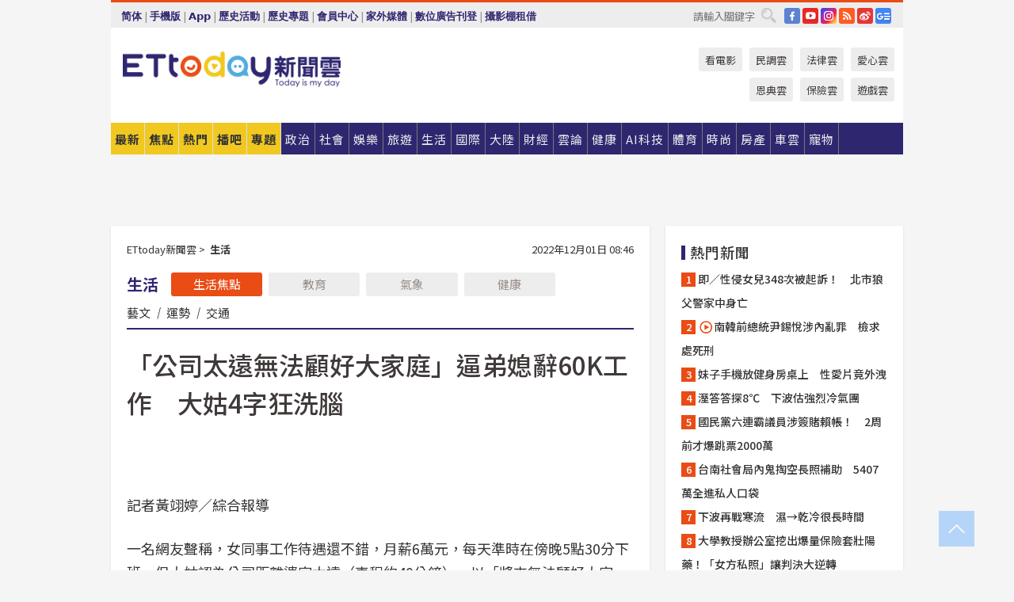

--- FILE ---
content_type: text/html; charset=utf-8
request_url: http://cdn1.ettoday.net/news/20221201/2391878.htm
body_size: 23276
content:
<!doctype html>
<html lang="zh-Hant" prefix="og:http://ogp.me/ns#" xmlns:wb="http://open.weibo.com/wb" itemscope itemtype="http://schema.org/NewsArticle">
<head>
<meta charset="utf-8">
<!-- ★★★以下非共用★★★ 開始 -->
<link rel="amphtml" href="https://www.ettoday.net/amp/amp_news.php7?news_id=2391878">
<title>「公司太遠無法顧好大家庭」逼弟媳辭60K工作　大姑4字狂洗腦 | ETtoday生活新聞 | ETtoday新聞雲</title>

<link rel="canonical" itemprop="mainEntityOfPage" href="https://www.ettoday.net/news/20221201/2391878.htm"/>

<!-- 網頁社群分享meta 開始 -->
<meta property="og:url" itemprop="url" content="https://www.ettoday.net/news/20221201/2391878.htm"/>
<meta property="og:title" itemprop="name" content="「公司太遠無法顧好大家庭」逼弟媳辭60K工作　大姑4字狂洗腦 | ETtoday生活新聞 | ETtoday新聞雲"/>
<meta property="og:image" itemprop="image" content="https://cdn2.ettoday.net/images/6662/e6662723.jpg"/>
<meta property="og:image:width" content="1200"/>
<meta property="og:image:height" content="628"/>
<meta property="og:type" content="article"/>
<meta name="description" content="一名網友聲稱，女同事工作待遇還不錯，月薪6萬元，每天準時在傍晚5點30分下班，但大姑認為公司距離婆家太遠（車程約40分鐘），以「將來無法顧好大家庭」為由逼迫辭職，還狂用「為了妳好」等說法洗腦，「我同事非常為難，該如何應付這種情況呢？」大多數網友看完文章，紛紛留言勸同事搬離婆家，而且千萬不能辭職。(爆料公社)" />
<meta property="og:description" itemprop="description" content="一名網友聲稱，女同事工作待遇還不錯，月薪6萬元，每天準時在傍晚5點30分下班，但大姑認為公司距離婆家太遠（車程約40分鐘），以「將來無法顧好大家庭」為由逼迫辭職，還狂用「為了妳好」等說法洗腦，「我同事非常為難，該如何應付這種情況呢？」大多數網友看完文章，紛紛留言勸同事搬離婆家，而且千萬不能辭職。"/>
<!-- 網頁社群分享meta 結束 -->


<!-- 新聞資訊 (新聞內頁專用) 分類&時間 開始 -->
<meta name="section" property="article:section" content="生活"/>
<meta name="subsection" itemprop="articleSection" content="生活"/>
<meta property="dable:item_id" content="2391878">
<meta name="pubdate" itemprop="dateCreated" itemprop="datePublished" property="article:published_time" content="2022-12-01T08:46:00+08:00"/>
<meta name="lastmod" itemprop="dateModified" content="2022-12-01T09:15:19+08:00"/>
<meta name="author" content="ETtoday新聞雲"/>
<meta property="article:author" content="https://www.facebook.com/ETtoday"/>
<meta name="source" itemprop="author" content="ETtoday新聞雲"/>
<meta name="dcterms.rightsHolder" content="ETtoday新聞雲">
<meta name="news_keywords" itemprop="keywords" content="爆料公社"/>
<link rel="alternate" type="application/rss+xml" title="ETtoday《生活新聞》" href="https://feeds.feedburner.com/ettoday/lifestyle" />
<!-- 新聞資訊 (新聞內頁專用) 分類&時間 結束 -->

<script type="application/ld+json">
{
        "@context": "https://schema.org",
        "@type": "NewsArticle",
        "mainEntityOfPage": "https://www.ettoday.net/news/20221201/2391878.htm",
        "headline": "「公司太遠無法顧好大家庭」逼弟媳辭60K工作　大姑4字狂洗腦",
        "url": "https://www.ettoday.net/news/20221201/2391878.htm",
        "thumbnailUrl": "https://cdn2.ettoday.net/images/6662/e6662723.jpg",
        "articleSection":"生活",
        "creator": ["507-黃翊婷","507"],
        "image":{
                "@type":"ImageObject",
                "url":"https://cdn2.ettoday.net/images/6662/e6662723.jpg"
        },
        "dateCreated": "2022-12-01T08:46:00+08:00",
        "datePublished": "2022-12-01T08:46:00+08:00",
        "dateModified": "2022-12-01T09:15:19+08:00",
        "publisher": {
                "@type": "Organization",
                "name": " ETtoday新聞雲",
        "logo": {
                "@type": "ImageObject",
                "url": "https://cdn2.ettoday.net/style/ettoday2017/images/push.jpg"
                }
        },
        "author":{
                "@type":"Organization",
                "name":"ETtoday新聞雲",
                "url":"https://www.ettoday.net/"
        },
        "speakable":{
                "@type": "SpeakableSpecification",
                "xpath": [
                    "/html/head/meta[@property='og:title']/@content",
                    "/html/head/meta[@property='og:description']/@content"
                    ]
         },
        "keywords":["爆料公社"],
        "description": "一名網友聲稱，女同事工作待遇還不錯，月薪6萬元，每天準時在傍晚5點30分下班，但大姑認為公司距離婆家太遠（車程約40分鐘），以「將來無法顧好大家庭」為由逼迫辭職，還狂用「為了妳好」等說法洗腦，「我同事非常為難，該如何應付這種情況呢？」大多數網友看完文章，紛紛留言勸同事搬離婆家，而且千萬不能辭職。(爆料公社)"
}
</script>






<!-- ★★★以上非共用★★★ 結束 -->


<!-- 基本meta 開始 -->
<meta name="viewport" content="width=1280"/>
<meta name="robots" content="index,follow,noarchive"/>
<link rel="apple-touch-icon" sizes="180x180" href="//cdn2.ettoday.net/style/ettoday2017/images/touch-icon.png"/>
<link rel="shortcut icon" sizes="192x192" href="//cdn2.ettoday.net/style/ettoday2017/images/touch-icon.png"/>
<!-- 基本meta 結束 -->

<!-- ★dns-prefetch 開始★ -->
<link rel="dns-prefetch" href="//ad.ettoday.net">
<link rel="dns-prefetch" href="//ad1.ettoday.net">
<link rel="dns-prefetch" href="//ad2.ettoday.net">
<link rel="dns-prefetch" href="//cache.ettoday.net">
<link rel="dns-prefetch" href="//static.ettoday.net">
<link rel="dns-prefetch" href="//cdn1.ettoday.net">
<link rel="dns-prefetch" href="//cdn2.ettoday.net">
<!-- ★dns-prefetch 結束★ -->

<!-- 社群專用 開始 -->
<meta property="og:locale" content="zh_TW" />
<meta property="fb:app_id" content="146858218737386"/>
<meta property="og:site_name" name="application-name" content="ETtoday新聞雲"/>
<meta property="article:publisher" content="https://www.facebook.com/ETtoday"/>
<!-- 社群專用 結束 -->

<!-- CSS、JS 開始 -->
<link rel="stylesheet" type="text/css" href="https://cdn2.ettoday.net/style/ettoday2017/css/style.css">
<script src="https://www.gstatic.com/firebasejs/4.8.1/firebase.js"></script>
<script src="https://cdn2.ettoday.net/style/ettoday2017/js/all.js"></script>
<!-- CSS、JS 結束 -->

<!--DFP廣告js 開始-->
<script type="text/javascript" src="//cdn2.ettoday.net/dfp/dfp-gpt.js"></script>
<!--DFP廣告js 結束-->

<!-- Google Tag Manager 開始 -->
<!--GTM DataLayer 開始-->
<script>
    dataLayer = [{
        'csscode':'lifestyle',
        'page-id':'2391878',
        'board-id':'',
        'category-id':'5',
        'category-name1':'生活',
        'category-name2':'生活',
        'dept-name':'網路新聞中心',
        'author-id':'507',
        'author-name':'黃翊婷',
        'album-id':'',
        'album-category-id':'',
        'readtype':'PC',
        'pagetype':'',
        'et_token':'22db1b2cdbf956b8483ac8fe14278da1'
    }];
</script>
<!--GTM DataLayer 結束-->

<!-- Comscore Identifier: comscorekw=lifestyle -->

<!-- Google Tag Manager -->
<script>(function(w,d,s,l,i){w[l]=w[l]||[];w[l].push({'gtm.start':
new Date().getTime(),event:'gtm.js'});var f=d.getElementsByTagName(s)[0],
j=d.createElement(s),dl=l!='dataLayer'?'&l='+l:'';j.async=true;j.src=
'https://www.googletagmanager.com/gtm.js?id='+i+dl;f.parentNode.insertBefore(j,f);
})(window,document,'script','dataLayer','GTM-P5XXT85');</script>
<!-- End Google Tag Manager -->

<!-- Global site tag (gtag.js) - Google Analytics 開始 -->
<script async src="https://www.googletagmanager.com/gtag/js?id=G-JQNDWD28RZ"></script>
<script>
    window.dataLayer = window.dataLayer || [];
    function gtag(){dataLayer.push(arguments);}
    gtag('js', new Date());
</script>
<!-- Global site tag (gtag.js) - Google Analytics 結束 -->
<!-- dmp.js 開始 -->
<script>
var dmp_event_property  ="ettoday";
var dmp_id              ="2391878";
var dmp_name            ="「公司太遠無法顧好大家庭」逼弟媳辭60K工作　大姑4字狂洗腦";
var dmp_keywords        ="爆料公社";
var dmp_publish_date    ="2022-12-01T08:46:00";
var dmp_modified_date   ="2022-12-01T09:15:19";
var dmp_category_id_list="5_5";
var dmp_is_editor_rec   ="0";
var dmp_et_token        ="22db1b2cdbf956b8483ac8fe14278da1";
var dmp_event_id        ="";
</script>
<script src="//cdn2.ettoday.net/jquery/dmp/news.js"></script>
<!-- dmp.js 結束 -->


</head>

<body class="ettoday news-page  news-2391878" id="lifestyle">

<!-- FB Quote 選取文字分享 開始-->
<div class="fb-quote"></div>
<!-- FB Quote 選取文字分享 結束-->

<!-- 內部流量統計碼、廣告統計碼容器 開始 -->
<div id="pcweb_pageviews"></div>
<!-- 內部流量統計碼、廣告統計碼容器 結束 -->
<!--wrapper_box 開始-->
<div class="wrapper_box">

<!-- 模組 新聞內頁 分享按鈕 開始 -->
<div id="et_sticky_pc">
    <ul>
        <li><a class="btn logo" href="https://www.ettoday.net/" title="回首頁">回首頁</a></li>

                <li><a class="btn fb" href="javascript:;" onclick="window.open('//www.facebook.com/sharer/sharer.php?u='+encodeURIComponent('https://www.ettoday.net/news/20221201/2391878.htm?from=pc-newsshare-fb-fixed'),'facebook-share-dialog','width=626,height=436');" title="分享到facebook">facebook</a></li>
        <li><a class="btn line" href="javascript:;" onclick="window.open('https://social-plugins.line.me/lineit/share?url='+encodeURIComponent('https://www.ettoday.net/news/20221201/2391878.htm')+'?from=pc-newsshare-line-fixed','LINE','width=626,height=500');return false;" title="分享到LINE">LINE</a></li>
        <li><a class="btn twitter" href="javascript:;" onclick="window.open('https://twitter.com/intent/tweet?text='+encodeURIComponent('「公司太遠無法顧好大家庭」逼弟媳辭60K工作　大姑4字狂洗腦')+'&url=https://www.ettoday.net/news/20221201/2391878.htm?from=pc-newsshare-twitter-fixed','Twittes','width=626,height=436');return false;" title="分享到Twitter">Twitter</a></li>
        
        <li><a class="btn wechat" href="http://chart.apis.google.com/chart?cht=qr&choe=UTF-8&chs=300x300&chl=https://www.ettoday.net/news/20221201/2391878.htm?from=pc-newsshare-wechat-fixed" target="_blank" title="wechat微信">wechat微信</a></li>
        <li><a class="btn link" href="javascript:;" title="複製連結">複製連結</a></li>
    </ul>
</div>
<!-- 模組 新聞內頁 分享按鈕 結束 -->
    <!--wrapper 開始-->
    <div class="wrapper">

       

        <!--轟天雷 廣告 開始-->
        <div class="top-sky">
                <script language="JavaScript" type="text/javascript">
                        var ts = Math.random();
                        document.write('<scr' + 'ipt language="JavaScript" type="text/javascript" src="//ad1.ettoday.net/ads.php?bid=lifestyle_thunder&rr='+ ts +'"></scr' + 'ipt>');
                </script>
        </div>
        <!--轟天雷 廣告 結束-->
        <!-- 雙門簾廣告 start -->
        <div class="twin-curtain">
            <script language="JavaScript" type="text/javascript">
                var ts = Math.random();
                document.write('<scr' + 'ipt language="JavaScript" type="text/javascript" src="https://ad1.ettoday.net/ads.php?bid=lifestyle_curtain&rr='+ ts +'"></scr' + 'ipt>');
            </script>
        </div>
        <!-- 雙門簾廣告  end -->

        <!--topbar_box 開始-->
        <div class="topbar_box">
            <!--topbar 開始-->
            <div class="topbar">
                <!--選單1 開始-->
                <div class="menu_1">
                   　<ul class="clearfix">

                        <script>
                            if($.cookie('check_charset')=="cn"){
                                document.write("<li><a href=\"javascript:void(0)\" onclick=\"location.replace('/changeCharset.php?rtype=tw&rurl=https://www.ettoday.net/news/20221201/2391878.htm');\">繁體</a></li>");
                            }else{
                                document.write("<li><a href=\"javascript:void(0)\" onclick=\"location.replace('/changeCharset.php?rtype=cn&rurl=https://www.ettoday.net/news/20221201/2391878.htm');\">简体</a></li>");
                            }
                        </script>
                        <li>|</li>
                        <li>
                                                        <a href="#" onclick="location.replace('/changeReadType.php?rtype=0&rurl=%2F%2Fwww.ettoday.net%2Fnews%2F20221201%2F2391878.htm');">手機版</a>
                                                    </li>
                        <li>|</li>
                        <li><a href="//www.ettoday.net/events/app/ettoday_app.php7" target="_blank">App</a></li>
                        <li>|</li>
                        <li><a href="//www.ettoday.net/events/campaign/event-list.php7" target="_blank">歷史活動</a></li>
                        <li>|</li>
                        <li><a href="//www.ettoday.net/feature/index" target="_blank">歷史專題</a></li>                        <li>|</li>
                        <li><a href="https://member.ettoday.net/" target="_blank">會員中心</a></li>
                        <li>|</li>
                        <li><a href="https://events.ettoday.net/outdoor-media/index.php7" target="_blank">家外媒體</a></li>
                        <li>|</li>
                        <li><a href="https://events.ettoday.net/adsales/index.php7" target="_blank">數位廣告刊登</a></li>
                        <li>|</li>
                        <li><a href="https://msg.ettoday.net/rd.php?id=5420" target="_blank">攝影棚租借</a></li>
                   　</ul>
                </div>
                <!--選單1 結束-->

                <!--選單2 開始-->
                <div class="menu_2">
                    <ul class="clearfix">
                                                <li><a href="https://www.facebook.com/ETtoday" class="btn fb" target="_blank" title="Facebook">FB</a></li>
                        <li><a href="https://www.youtube.com/user/ettoday/" class="btn yt" target="_blank" title="YouTube">YouTube</a></li>
                        <li><a href="//www.instagram.com/ettodaytw/" class="btn ig" target="_blank" title="Instagram">IG</a></li>
                                                <li><a href="//www.ettoday.net/events/news-express/epaper.php" class="btn rss" target="_blank" title="RSS">RSS</a></li>
                        <li><a href="//weibo.com/ettodaynet" class="btn weibo" target="_blank" title="微博">weibo</a></li>
                                                <li><a href="https://news.google.com/publications/CAAqBggKMK-yNzCn6gc?ceid=TW:zh-Hant&oc=3" class="btn google_news" target="_blank" title="Google News">Google News</a></li>
                                            </ul>
                </div>
                <!--選單2 結束-->

                <!--搜尋 開始-->
                <div class="search">
                    <form action="https://www.ettoday.net/news_search/doSearch.php" method="get" name="dosearch" >
                        <input class="keyword" type="text" name="keywords" value="" placeholder="請輸入關鍵字" x-webkit-speech/>
                        <button class="go" onclick="document.forms['dosearch'].submit();">搜尋</button>
                    </form>
                </div>
                <!--搜尋 結束-->
            </div>
            <!--topbar 結束-->
        </div>
        <!--topbar_box 結束-->

        <!--header_box 開始-->
        <div class="header_box">
            <!--header 開始-->
            <div class="header">

                <!--logo_ettoday 開始-->
                <div class="logo_ettoday">
                    <script src="//cdn2.ettoday.net/style/ettoday2017/js/logo.js"></script>
                </div>
                <!--logo_ettoday 結束-->

                <!--廣告 版頭小橫幅-左 180x50(原為250x50) 開始-->
                <div class="ad250x50">
                    <script language="JavaScript" type="text/javascript">
                        var ts = Math.random();
                        document.write('<scr' + 'ipt language="JavaScript" type="text/javascript" src="//ad1.ettoday.net/ads.php?bid=all_header_250x50&rr='+ ts +'"></scr' + 'ipt>');
                    </script>
                </div>
                <!--廣告 版頭小橫幅-左 180x50(原為250x50) 結束-->

                <!--廣告 版頭小橫幅-中 120x50 開始-->
                <div class="ad120x50-1">
                    <script language="JavaScript" type="text/javascript">
                        var ts = Math.random();
                        document.write('<scr' + 'ipt language="JavaScript" type="text/javascript" src="//ad1.ettoday.net/ads.php?bid=panther_120x50_1&rr='+ ts +'"></scr' + 'ipt>');
                    </script>
                </div>
                <!--廣告 版頭小橫幅-中 120x50 結束-->

                
<!--主選單 開始-->
<div class="nav_1_v2">
    <ul class="clearfix">
        <li class="btn btn_1"><a href="https://www.ettoday.net/news/news-list.htm">最新</a></li>
        <li class="btn btn_2"><a href="https://www.ettoday.net/news/focus/%E7%84%A6%E9%BB%9E%E6%96%B0%E8%81%9E/">焦點</a></li>
        <li class="btn btn_3"><a href="https://www.ettoday.net/news/hot-news.htm">熱門</a></li>
        <li class="btn btn_4"><a href="https://boba.ettoday.net/" target="_blank">播吧</a></li>
        <li class="btn btn_5">
            <a href="javascript:;">專題</a>
            <!--下拉 開始-->
            <div class="sub style_1 clearfix">
                <!--box_1 開始-->
                <div class="box_1">
                    <h3><a href="https://www.ettoday.net/feature/index" target="_blank">精彩專題</a></h3>
                    <a href="https://www.ettoday.net/feature/cht_enterprise" target="_blank">中華電信５Ｇ Iot企業應用新聞專區</a>
                                    <a href="https://www.ettoday.net/feature/第62屆金馬獎" target="_blank">第62屆金馬獎特別報導</a>
                                    <a href="https://www.ettoday.net/feature/2025金鐘獎" target="_blank">2025金鐘獎</a>
                                    <a href="https://www.ettoday.net/feature/Jointly_TW" target="_blank">全台大罷免｜ETtoday新聞..</a>
                                    <a href="https://www.ettoday.net/feature/大谷翔平" target="_blank">怪物崛起！「二刀流」大谷翔平創..</a>
                                    <a href="https://www.ettoday.net/feature/台灣米其林指南" target="_blank">台灣米其林指南</a>

                    <a class="more" href="https://www.ettoday.net/feature/index" target="_blank">看更多專題</a>
        </div>
                <!--box_1 結束-->
                <!--box_2 開始-->
                <div class="box_2">
                    <h3>熱門活動</h3>
		    <a href="https://www.ettoday.net/feature/EHSKZone" target="_blank">天天有好康／好吃好玩東森廣場台北車站</a>
<a href="https://www.ettoday.net/news/20240524/2743904.htm" target="_blank">搶幣大作戰！新聞雲app全新改版5重送！</a>
<a href="https://travel.ettoday.net/article/2756731.htm" target="_blank">嗨一夏小旅行／豪華露營會員獨享優惠</a>

                </div>
                <!--box_2 結束-->
            </div>
            <!--下拉 結束-->
        </li>

        <li class="btn">
            <a href="https://www.ettoday.net/news/focus/%E6%94%BF%E6%B2%BB/"><span>政治</span></a>
        </li>
        <li class="btn">
            <a href="https://www.ettoday.net/news/focus/%E7%A4%BE%E6%9C%83/"><span>社會</span></a>
        </li>
        <li class="btn">
            <a href="https://star.ettoday.net" target="_blank"><span>娛樂</span></a>
            <!--下拉 開始-->
            <div class="sub clearfix">
                <a href="https://star.ettoday.net/star-category/%E8%8F%AF%E5%A8%9B" target="_blank">華娛</a>
                <a href="https://star.ettoday.net/star-category/%E9%9F%93%E6%98%9F%E7%88%86%E7%88%86" target="_blank">韓流</a>
                <a href="https://star.ettoday.net/star-category/%E9%9B%BB%E8%A6%96" target="_blank">電視</a>
                <a href="https://star.ettoday.net/star-category/%E9%9F%B3%E6%A8%82" target="_blank">音樂</a>
                <a href="https://movies.ettoday.net/" target="_blank">電影</a>
            </div>
            <!--下拉 結束-->
        </li>
        <li class="btn">
        <a href="https://travel.ettoday.net/" target="_blank">旅遊</a>
        </li>
        <li class="btn">
            <a href="https://www.ettoday.net/news/focus/%E7%94%9F%E6%B4%BB/"><span>生活</span></a>
            <!--下拉 開始-->
            <div class="sub clearfix">
                <a href="https://www.ettoday.net/news/focus/%E6%B0%91%E7%94%9F%E6%B6%88%E8%B2%BB/">消費</a>
                <a href="https://discovery.ettoday.net/" target="_blank">探索</a>
                <a href="https://www.ettoday.net/news/focus/3C%E5%AE%B6%E9%9B%BB/">3C</a>
                <a href="https://www.ettoday.net/news/focus/3C%E5%AE%B6%E9%9B%BB/%E5%AE%B6%E9%9B%BB/">家電</a>
                <a href="https://www.ettoday.net/news/focus/%E7%94%9F%E6%B4%BB/%E6%B0%A3%E8%B1%A1/">氣象</a>
            </div>
            <!--下拉 結束-->
        </li>
        <li class="btn">
            <a href="https://www.ettoday.net/news/focus/%E5%9C%8B%E9%9A%9B/"><span>國際</span></a>
            <!--下拉 開始-->
            <div class="sub clearfix">
                <a href="https://www.ettoday.net/news/focus/%E6%96%B0%E8%81%9E%E9%9B%B2APP/%E7%BE%8E%E6%B4%B2%E8%A6%81%E8%81%9E/">美洲要聞</a>
                <a href="https://www.ettoday.net/news/focus/%E6%96%B0%E8%81%9E%E9%9B%B2APP/%E6%9D%B1%E5%8D%97%E4%BA%9E%E8%A6%81%E8%81%9E/">東南亞要聞</a>
                <a href="https://www.ettoday.net/news/focus/%E6%96%B0%E8%81%9E%E9%9B%B2APP/%E6%97%A5%E9%9F%93%E8%A6%81%E8%81%9E/">日韓要聞</a>
            </div>
            <!--下拉 結束-->
        </li>
        <li class="btn">
            <a href="https://www.ettoday.net/news/focus/%E5%A4%A7%E9%99%B8/"><span>大陸</span></a>
            <!--下拉 開始-->
            <div class="sub clearfix">
                <a href="https://www.ettoday.net/news/focus/%E8%BB%8D%E6%AD%A6/">軍武</a>
                <a href="https://www.ettoday.net/news/focus/%E5%A4%A7%E9%99%B8/%E8%8F%AF%E8%81%9E%E5%BF%AB%E9%81%9E/">華聞</a>
                <a href="https://www.ettoday.net/news/focus/%E5%A4%A7%E9%99%B8/%E7%89%B9%E6%B4%BE%E7%8F%BE%E5%A0%B4/">特派現場</a>
                <a href="https://boba.ettoday.net/category/275" target="_blank">雲視頻</a>
            </div>
            <!--下拉 結束-->
        </li>
        <li class="btn">
            <a href="https://finance.ettoday.net/"><span>財經</span></a>
            <!--下拉 開始-->
            <div class="sub clearfix">
                <a href="https://finance.ettoday.net/focus/775" target="_blank">投資理財</a>
                <a href="https://finance.ettoday.net/focus/104" target="_blank">財經最新</a>
                <a href="https://finance.ettoday.net/focus/106" target="_blank">頂尖企業</a>
                <a href="https://finance.ettoday.net/focus/131" target="_blank">金融保險</a>
                <a href="https://finance.ettoday.net/focus/175" target="_blank">股匯行情</a>
                <a href="https://www.ettoday.net/news/focus/%E7%9B%B4%E9%8A%B7/">直銷</a>
            </div>
            <!--下拉 結束-->
        </li>
        <li class="btn">
            <a href="https://forum.ettoday.net/"><span>雲論</span></a>
        </li>
        <li class="btn">
            <a href="https://health.ettoday.net/" target="_blank"><span>健康</span></a>
            <!--下拉 開始-->
            <div class="sub clearfix">
                <a href="https://health.ettoday.net/category/%E7%96%BE%E7%97%85%E9%86%AB%E8%97%A5" target="_blank">醫藥新聞</a>
                <a href="https://health.ettoday.net/category_tag/%E5%85%A9%E6%80%A7" target="_blank">兩性</a>
                <a href="https://health.ettoday.net/organ" target="_blank">健康百科</a>
                <a href="https://health.ettoday.net/category/%E5%81%A5%E5%BA%B7%E8%AC%9B%E5%BA%A7" target="_blank">健康講座</a>
            </div>
            <!--下拉 結束-->
        </li>
        <li class="btn">
            <a href="https://ai.ettoday.net/" target="_blank"><span>AI科技</span></a>
        </li>
        <li class="btn">
            <a href="https://sports.ettoday.net/" target="_blank"><span>體育</span></a>
            <!--下拉 開始-->
            <div class="sub clearfix">
                <a href="https://boba.ettoday.net/category/255" target="_blank">中職直播</a>
                <a href="https://sports.ettoday.net/news-list/%E6%A3%92%E7%90%83/%E4%B8%AD%E8%81%B7" target="_blank">中職</a>
                <a href="https://sports.ettoday.net/sport-category/%E6%A3%92%E7%90%83" target="_blank">棒球</a>
                <a href="https://sports.ettoday.net/news-list/%E6%A3%92%E7%90%83/MLB" target="_blank">MLB</a>
                <a href="https://sports.ettoday.net/sport-category/%E7%B1%83%E7%90%83" target="_blank">籃球</a>
                <a href="https://sports.ettoday.net/news-list/%E7%AB%B6%E6%8A%80/%E6%8A%80%E6%93%8A%E3%80%81%E7%90%83%E9%A1%9E" target="_blank">綜合</a>
                <a href="https://sports.ettoday.net/sport-category/%E8%B6%B3%E7%90%83" target="_blank">足球</a>
            </div>
            <!--下拉 結束-->
        </li>
        <li class="btn">
            <a href="https://fashion.ettoday.net/" target="_blank"><span>時尚</span></a>
            <!--下拉 開始-->
            <div class="sub clearfix">
                <a href="https://fashion.ettoday.net/focus/%E5%90%8D%E4%BA%BA" target="_blank">名人</a>
                <a href="https://fashion.ettoday.net/focus/%E6%99%82%E5%B0%9A" target="_blank">時尚</a>
                <a href="https://fashion.ettoday.net/focus/%E5%A5%A2%E9%80%B8" target="_blank">奢逸</a>
                <a href="https://fashion.ettoday.net/focus/%E6%BD%AE%E6%B5%81" target="_blank">潮流</a>
                <a href="https://fashion.ettoday.net/focus/%E7%BE%8E%E9%BA%97" target="_blank">美麗</a>
                <a href="https://fashion.ettoday.net/focus/%E7%94%9F%E6%B4%BB" target="_blank">生活</a>
            </div>
            <!--下拉 結束-->
        </li>
        <li class="btn">
            <a href="https://house.ettoday.net/" target="_blank"><span>房產</span></a>
        </li>
        <li class="btn">
            <a href="https://speed.ettoday.net/" target="_blank"><span>車雲</span></a>
        </li>
        <li class="btn">
            <a href="https://pets.ettoday.net/" target="_blank"><span>寵物</span></a>
            <!--下拉 開始-->
            <div class="sub clearfix">
                <a href="https://pets.ettoday.net/focus/%E5%AF%B5%E7%89%A9%E5%A5%BD%E8%90%8C" target="_blank">寵物好萌</a>
                <a href="https://pets.ettoday.net/focus/%E5%AF%B5%E7%89%A9%E7%99%BE%E7%A7%91" target="_blank">寵物百科</a>
                <a href="https://pets.ettoday.net/focus/%E5%8B%95%E7%89%A9%E7%86%B1%E6%90%9C" target="_blank">動物熱搜</a>
            </div>
            <!--下拉 結束-->
        </li>
            </ul>
</div>
<!--主選單 結束-->

            <!--次選單 開始-->
            <div class="nav_2">
                <ul>
                    <li><a href="https://movies.ettoday.net/" target="_blank">看電影</a></li>
                    <li><a href="https://www.ettoday.net/survey/" target="_blank">民調雲</a></li>
                    <li><a href="https://www.ettoday.net/news/focus/%E6%B3%95%E5%BE%8B/">法律雲</a></li>
                    <li><a href="https://events.ettoday.net/charity/index.php" target="_blank">愛心雲</a></li>
                    <li><a href="https://events.ettoday.net/grace/" target="_blank">恩典雲</a></li>
                    <li><a href="https://www.ettoday.net/news/focus/%E4%BF%9D%E9%9A%AA/">保險雲</a></li>
                    <li><a href="https://game.ettoday.net" target="_blank">遊戲雲</a></li>
                </ul>
            </div>
            <!--次選單 結束-->

            </div>
            <!--header 結束-->
        </div>
        <!--header_box 結束-->

        <!--置入新聞版型_自由欄位1 開始-->
                <!--置入新聞版型_自由欄位1 結束-->

                <!-- 廣告 黃金文字 ad_txt_3 開始-->
		<div id="ticker_3" class="ad_txt_3 clearfix">
			<ul class="clearfix">

				<!--黃金文字all_gold_text1 開始-->
				<li id="t1">
					<script language="JavaScript" type="text/javascript">
						var ts = Math.random();
						document.write('<scr' + 'ipt language="JavaScript" type="text/javascript" src="//ad1.ettoday.net/ads.php?bid=all_gold_text1&rr='+ ts +'"></scr' + 'ipt>');
					</script>
				</li>
				<!--黃金文字all_gold_text1 結束-->
				<!--黃金文字all_gold_text2 開始-->
				<li id="t2">
					<script language="JavaScript" type="text/javascript">
						var ts = Math.random();
						document.write('<scr' + 'ipt language="JavaScript" type="text/javascript" src="//ad1.ettoday.net/ads.php?bid=all_gold_text2&rr='+ ts +'"></scr' + 'ipt>');
					</script>
				</li>
				<!--黃金文字all_gold_text2 結束-->
				<!--黃金文字all_gold_text3 開始-->
				<li id="t3">
					<script language="JavaScript" type="text/javascript">
						var ts = Math.random();
						document.write('<scr' + 'ipt language="JavaScript" type="text/javascript" src="//ad1.ettoday.net/ads.php?bid=all_gold_text3&rr='+ ts +'"></scr' + 'ipt>');
					</script>
				</li>
				<!--黃金文字all_gold_text3 結束-->
			</ul>
		</div>
		<!--廣告 黃金文字 ad_txt_3 結束-->

                
                <!--廣告 超級大橫幅 ad_970 開始-->
		<div class="ad_970">
			<script language="JavaScript" type="text/javascript">
				var ts = Math.random();
				document.write('<scr' + 'ipt language="JavaScript" type="text/javascript" src="//ad1.ettoday.net/ads.php?bid=lifestyle_970x90&rr='+ ts +'"></scr' + 'ipt>');
			</script>
		</div>
		<!--廣告 超級大橫幅 ad_970 結束-->


                
                                <!--廣告 onead 果實 In-Cover & In-Page 開始-->
		<div id = 'oneadICIPTag'></div>
		<script type="text/javascript" src="//cdn2.ettoday.net/ad/onead/onead_ic_ip.js"></script>
		<!--廣告 onead 果實 In-Cover & In-Page 結束-->
                
        
        <!--container_box 開始-->
        <div class="container_box">

            <!--container 開始-->
            <div class="container">
                <!--橫列 r1 開始-->
                <div class="r1 clearfix">
                    <!--直欄 c1 開始-->
                  <div class="c1">

					  <!--.part_area_1 區 開始-->
					  <div class="part_area_1">
                                                    <!--part_breadcrumb_2 開始-->
                                                    <div class="part_breadcrumb_2 clearfix">
                                                        <!--麵包屑 開始-->
                                                        <div class="menu_bread_crumb clearfix" itemscope itemtype="http://schema.org/BreadcrumbList">
                                                            <!-- 第一層 開始 -->
                                                            <div itemscope itemtype="http://schema.org/ListItem" itemprop="itemListElement">
                                                                <a itemscope itemtype="http://schema.org/Thing" itemprop="item" href="https://www.ettoday.net/" id="https://www.ettoday.net/">
                                                                    <span itemprop="name">ETtoday新聞雲</span>
                                                                </a>
                                                                <meta itemprop="position" content="1" />
                                                            </div>
                                                            <!-- 第一層 結束 -->
                                                            &gt;
                                                            <!-- 第二層 開始 -->
                                                                
                                                            <div itemscope itemtype="http://schema.org/ListItem" itemprop="itemListElement">
                                                                <a itemscope itemtype="http://schema.org/Thing" itemprop="item" href="/news/focus/生活/" id="/news/focus/生活">
                                                                    <span itemprop="name">生活</span>
                                                                </a>
                                                                <meta itemprop="position" content="2" />
                                                            </div>
                                                            <!-- 第二層 結束 -->
                                                        </div>
                                                        <!--麵包屑 結束-->
                                                        <!--時間 開始-->
                                                        <time class="date" itemprop="datePublished" datetime="2022-12-01T08:46:00+08:00">
                                                            2022年12月01日 08:46                                                        </time>
                                                        <!--時間 結束-->
                                                    </div>
                                                    <!--part_breadcrumb_2 結束-->

						  <!--.part_menu_5 操作 開始-->
                                                  
						  <div class="part_menu_5 clearfix">
							  <strong>生活</strong> 
							  
							  <a class="btn current" href="/news/focus/生活/">生活焦點</a>
							  <a class="btn " href="/news/focus/生活/教育/">教育</a>
							  <a class="btn " href="/news/focus/生活/氣象/">氣象</a>
							  <a class="btn " href="//www.ettoday.net/news/focus/%E5%81%A5%E5%BA%B7/">健康</a>
							  <a class="" href="/news/focus/生活/藝文/">藝文</a>
							  <em>|</em>
							  <a class="" href="//www.ettoday.net/dalemon/collection/11" target="_blank">運勢</a>
							  <em>|</em>
							  <a class="" href="/news/focus/生活/交通/">交通</a>
						  </div>						  <!--.part_menu_5 操作 結束-->


						  <!--新聞模組 開始-->
                                                  <article>
						  <div class="subject_article">

							  <!--網站logo 列印時出現 開始-->
							  <div class="site_logo" style="display:none;">
								  <link href="//cdn2.ettoday.net/style/ettoday2017/css/print.css" rel="stylesheet" type="text/css" media="print"/>
								  <img src="//cdn2.ettoday.net/style/ettoday2017/images/logo_print.jpg"/>
							  </div>
							  <!--網站logo 列印時出現 結束-->
                            <header>
							  <h1 class="title" itemprop="headline">「公司太遠無法顧好大家庭」逼弟媳辭60K工作　大姑4字狂洗腦</h1>
                            </header>

                                                                    <!--全網_新聞內頁_文字廣告(上) 開始-->
                                    <div id="all_text_1" class="text_ad_top ad_txt_1">
                                        <script type="text/javascript">
                                            (function(){
                                            var ts = Math.random();
                                            document.write('<scr' + 'ipt type="text/javascript" src="https://ad.ettoday.net/ads.php?bid=all_text_1&rr='+ ts +'"></scr' + 'ipt>');
                                            })()
                                        </script>
                                    </div>
                                    <!--全網_新聞內頁_文字廣告(上) 結束-->
                              
                                  <!--各頻道PC 文首分享 開始-->
                                  <!--模組 et_social_1 開始-->
<div class="et_social_1">
	<!-------成人警告 開始----------->
		<!-------成人警告 結束----------->

	<!-- menu 開始 -->
		<!-- <div class="menu">
	</div> -->
		<!-- menu 結束 -->
</div>
<!--模組 et_social_1 結束-->
                                  <!--各頻道PC 文首分享 結束-->


							  <!--本文 開始-->
							  <div class="story" itemprop="articleBody">

                                
                                                            
                                                                  <!-- 投票 文章前 開始 -->
                                                                                                                                    <!-- 投票 文章前 結束 -->

								  <!-- 文章內容 開始 -->
                                                                                                                                    <p>記者黃翊婷／綜合報導</p>
<p>一名網友聲稱，女同事工作待遇還不錯，月薪6萬元，每天準時在傍晚5點30分下班，但大姑認為公司距離婆家太遠（車程約40分鐘），以「將來無法顧好大家庭」為由逼迫辭職，還狂用「為了妳好」等說法洗腦，「我同事非常為難，該如何應付這種情況呢？」大多數網友看完文章，紛紛留言勸同事搬離婆家，而且千萬不能辭職。</p>
<p><img src="//cdn2.ettoday.net/images/6662/d6662723.jpg" alt="▲▼ 哭泣,傷心,OL,悲傷,失戀。（示意圖／取自免費圖庫photoAC）" width="600" height="396" border="4" /></p>
<p><strong>▲原PO的同事被大姑逼迫辭職。（示意圖／取自免費圖庫photoAC，與本文當事人無關。）</strong></p>
<p>原PO在爆料公社臉書社團「毒姑九賤婆媳討論區」PO文表示，身邊有一名女同事最近遇到一個棘手的問題，她婚前工作待遇還算不錯，月薪6萬元、周休二日，每天準時在傍晚5點30分下班，偶爾加班也不會超過晚上8點；然而，同事婚後搬到婆家居住，距離工作地點有40分鐘的車程，大姑以「公司太遠將來無法顧好大家庭」為由，逼迫辭職。</p>
    <!-- 新聞中_巨幅 start-->
    <div class="ad_in_news" style="mragin:10px auto;text-align:center">
     <div class="ad_readmore">[廣告]請繼續往下閱讀...</div>
     <script language="JavaScript" type="text/javascript">
      var ts = Math.random();
      document.write('<scr' + 'ipt language="JavaScript" type="text/javascript" src="https://ad.ettoday.net/ads.php?bid=lifestyle_in_news_1&rr='+ ts +'"></scr' + 'ipt>');
     </script>
    </div>
    <!-- 新聞中_巨幅 end-->
    
<p>「（大姑）還說以我同事的能力，未來可以找到更優的工作。」原PO無奈地說，大姑現在天天對同事施壓，說是為了她好才會這樣建議，還說如果以後有小孩會比較好照顧，希望她接受婆家眾人的好意，「我同事覺得這樣太強人所難，等同被剝奪工作權，要大姑給她一些時間思考，結果大姑編了一套說法，讓同事的老公也要求她辭職，同事非常為難，該如何應付這種情況呢？」</p>
<p>文章公開之後掀起網友熱議，大家一面倒留言力挺原PO的同事，並建議她不要真的因此辭職，經濟獨立才有自主權，「可以考慮搬去公司附近，每天睡飽一點，事情少煩一些，生活品質應該會更好」、「大姑住海邊？自己要硬起來啊！不硬起來只會讓婆家更予取予求」、「千萬別離職，6萬元將來請保母照顧小孩都有剩！結婚後一定要有自己的經濟實力」。</p>
<p>還有一名女網友分享自身經驗，她表示，結婚時也有遇到類似的問題，因為工作是排班制的，所以會輪到早班、晚班或假日班，婆家提親時就表明希望她換工作，「那時候（我）莫名有膽地直說，『為什麼不是XXX（我老公）換工作來配合我跟照顧家裡？』後來就沒聽過這個話題被提出來了。那些只出一張嘴的，真的不要理，萬一自己的家庭出問題，他們會負責嗎？」</p>								  <!-- 文章內容 結束 -->

							  </div>
							  <!--本文 結束-->


                                                          
                                                          <!-- 投票 文章後 開始 -->
                                                                                                                    <!-- 投票 文章後 結束 -->


                                                          <img src="https://www.ettoday.net/source/et_track.php7" width="0" height="0" style="display:none;">

                                                          
                                                        <!--PC 文末訂閱ETtoday電子報 開始-->
                                                        <div class="et_epaper_box_pc">
                                                            <a href="https://events.ettoday.net/epaper/subscribe.php7" target="_blank"><span>每日新聞精選　免費訂閱</span><em>《ETtoday電子報》</em></a>
                                                        </div>	
                                                        <!--PC 文末訂閱ETtoday電子報 結束-->
                                                        <!-- 打詐儀錶板 開始 -->
<link rel="stylesheet" type="text/css" href="https://cdn2.ettoday.net/events/165/et_165dashboard.css">    
<div class="et_165dashboard size_l">
    <!-- et_165dashboard__title -->
    <div class="et_165dashboard__title">
        <h3>01/11 全台詐欺最新數據</h3>
        <a href="https://www.ettoday.net/feature/taiwanfraud" class="et_165dashboard__more" target="_blank">更多新聞</a>
    </div>
    <!-- et_165dashboard__content -->
    <div class="et_165dashboard__content">
        <strong>400</strong>
        <em>件</em>
        <i></i>
        <strong>1</strong>
        <em>億</em>
        <strong>7162</strong>
        <em>萬</em>
        <em>損失金額(元)</em>
        <a href="https://www.ettoday.net/feature/taiwanfraud" class="et_165dashboard__more" target="_blank">更多新聞</a>
    </div>
    <!-- et_165dashboard__info -->
    <p class="et_165dashboard__info">※ 資料來源：內政部警政署165打詐儀錶板</p>
</div>
<!-- 打詐儀錶板 結束 -->
                                                        
                                                                                                                            <!-- PC_新聞內頁_In-Read 影音廣告 start-->
                                                                <div id="all_inread" class="">
                                                                    <script type="text/javascript">
                                                                    (function(){
                                                                        var ts = Math.random();
                                                                        document.write('<scr' + 'ipt type="text/javascript" src="https://ad.ettoday.net/ads.php?bid=all_inread&rr='+ ts +'"></scr' + 'ipt>');
                                                                    })()
                                                                    </script>
                                                                </div>
                                                                <!-- PC_新聞內頁_In-Read 影音廣告 end -->
                                                            
                                                                                                                  <!--新聞內頁_文末4支文字廣告 開始-->
                            							  <div class="ad_txt_2">
                            								  <ul>
                                                                        <!--第3支廣告系統-文字廣告 開始-->
                                                                        <li>
                                                                              <script language="JavaScript" type="text/javascript">
                                                                               var ts = Math.random();
                                                                               document.write('<scr' + 'ipt language="JavaScript" type="text/javascript" src="//ad.ettoday.net/ads.php?bid=all_news_text1&rr='+ ts +'"></scr' + 'ipt>');
                                                                              </script>
                                                                        </li>
                                                                        <!--第3支廣告系統-文字廣告 結束-->
                            								  </ul>
                            							  </div>
                            							  <!--新聞內頁_文末4支文字廣告 結束-->
                                                      
                                                        

                                                        
                                                        
                <!--text_ticker_1  ET快訊 開始-->
                <div class="text_ticker_1">
                    <em>ET快訊</em>
                    <!--滾動 開始-->
                    <div class="run">
                        <!--inner 開始-->
                        <div class="inner">
            
                    <div class="piece">
                    <a href="https://finance.ettoday.net/news/3100696" target="_blank">富邦第三代接班生變？　「年紀最長獨子」外放美國</a>
                    </div>
                    
                    <div class="piece">
                    <a href="https://health.ettoday.net/news/3100683" target="_blank">男性「沉默殺手」　早期幾乎無症狀</a>
                    </div>
                    
                    <div class="piece">
                    <a href="https://finance.ettoday.net/news/3100670" target="_blank">富邦「東床女婿」背景曝光！　蔡明興讚：帥氣陽光有實力</a>
                    </div>
                    
                    <div class="piece">
                    <a href="https://www.ettoday.net/news/20260114/3100700.htm" target="_blank">快訊／國1連環撞翻車！　上班注意塞爆</a>
                    </div>
                    
                    <div class="piece">
                    <a href="https://www.ettoday.net/news/20260114/3100628.htm" target="_blank">大學教授辦公室挖出爆量保險套壯陽藥！　「女方私照」逆轉判決</a>
                    </div>
                    
                    <div class="piece">
                    <a href="https://www.ettoday.net/news/20260114/3100691.htm" target="_blank">「社畜始祖」作者辭世　川普悼念：極具影響力</a>
                    </div>
                    
                                                   </div>
                        <!--inner 結束-->
                    </div>
                    <!--滾動 結束-->
                </div>
                <!--text_ticker_1  ET快訊 結束-->
            
                                                        <!-- tagbanner專區 開始 -->
							                            <div class="tag-banner">
                                                        </div>
                                                        <!-- tagbanner專區 結束 -->

                                                        <!--各頻道PC 文末分享 開始-->
                                                        <!--模組 et_social_2、et_social_3 共用 CSS 開始-->
<link rel="stylesheet" href="https://cdn2.ettoday.net/style/et_common/css/social_sharing_2.css">
<!--模組 et_social_2、et_social_3 共用 CSS 結束-->

<!--模組 et_social_2 開始-->
<div class="et_social_2">
	<p>分享給朋友：</p>
	<!-- menu 開始 -->
	<div class="menu">
				<a href="javascript:;" onclick="window.open('https://www.facebook.com/sharer/sharer.php?u='+encodeURIComponent('https://www.ettoday.net/news/20221201/2391878.htm')+'?from=pc-newsshare-fb','facebook-share-dialog','width=626,height=436');return false;" class="facebook" title="分享到Facebook"></a>
		<a href="javascript:;" onclick="window.open('https://social-plugins.line.me/lineit/share?url='+encodeURIComponent('https://www.ettoday.net/news/20221201/2391878.htm')+'?from=pc-newsshare-line','LINE','width=626,height=500');return false;" class="line" title="分享到LINE"></a>
		<a href="javascript:;" onclick="window.open('https://twitter.com/intent/tweet?text='+encodeURIComponent('「公司太遠無法顧好大家庭」逼弟媳辭60K工作　大姑4字狂洗腦')+'&url=https://www.ettoday.net/news/20221201/2391878.htm?from=pc-newsshare-twitter','Twittes','width=626,height=436');return false;" class="x" title="分享到X"></a>
				<a class="copy-link" title="複製連結"></a>
		<a class="print" onclick="window.print();" title="列印本頁"></a> 
				<a class="message scrollgo" title="點我留言" rel=".fb-comments"></a>
			</div>
	<!-- menu 結束 -->
</div>
<!--模組 et_social_2 結束-->

<!--模組 et_social_3 開始-->
<div class="et_social_3">
	<p>追蹤我們：</p>
	<!-- menu 開始 -->
	<div class="menu">
		<a href="https://www.facebook.com/ETtodaySHARE" class="facebook" title="追蹤Facebook粉絲團" target="_blank"></a>
		<a href="https://www.youtube.com/user/ettoday" class="youtube" title="訂閱YouTube" target="_blank"></a>
		<a href="https://www.instagram.com/ettodaytw/" class="instagram" title="追蹤IG" target="_blank"></a>
		<a href="https://line.me/R/ti/p/%40ETtoday" class="line" title="加LINE好友" target="_blank"></a>
		<a href="https://twitter.com/ettodaytw" class="x" title="追蹤X" target="_blank"></a>
		<a href="https://t.me/ETtodaynews" class="telegram" title="追蹤Telegram" target="_blank"></a>
	</div>
	<!-- menu 結束 -->
</div>
<!--模組 et_social_3 結束-->
                                                        <!--各頻道PC 文末分享 結束-->

                                                        <!-- 推薦活動(依新聞大類) 開始 -->
                                                        <div class="recom-events" id="for-event">
                                                                                                                    </div>
                                                        <!-- 推薦活動(依新聞大類) 結束 -->

							  <p class="note">※本文版權所有，非經授權，不得轉載。<a href="//www.ettoday.net/member/clause_copyright.php" target="_blank">[ ETtoday著作權聲明 ]</a>※</p>

						  </div>
						  </article>
                                                  <!--新聞模組 結束-->

					  </div>
					  <!--part_area_1 區 結束-->
                                          
                                          					  <!--tab_1 頁籤 開始-->
					  <div id="hot_area" class="tab tab_1">
						  <!--tab_title 4顆按鈕 開始-->
						  <div class="tab_title clearfix">
                                                    							  <a class="span4 current" href="#">推薦閱讀</a>
                              <a class="span4" href="#">熱門影音</a>
							  <a class="span4" href="#">生活最新</a>
							  <a class="span4" href="#">全站最新</a>
						  </div>
						  <!--tab_title 4顆按鈕 開始-->

						  <!--tab_content 開始-->
						  <div class="tab_content">

							  <!--組 推薦閱讀-->
							  <div class="piece">
								  <!--part_list_3 文字列表 開始-->
								  <div class="part_list_3">
                                                                        <h3>‧ <i class="icon_type_video"></i><a href="https://www.ettoday.net/news/20260114/3100695.htm" title="最新模擬路徑！　洛鞍颱風估明生成" target="_blank">最新模擬路徑！　洛鞍颱風估明生成</a></h3>
                                                                        <h3>‧ <a href="https://www.ettoday.net/news/20260114/3100693.htm" title="花蓮「柚二代」被吸血式PUA榨乾　家產被奪打4份工養小孩" target="_blank">花蓮「柚二代」被吸血式PUA榨乾　家產被奪打4份工養小孩</a></h3>
                                                                        <h3>‧ <a href="https://www.ettoday.net/news/20260114/3100685.htm" title="周杰倫今天下午4點半澳網出賽！　2平台即時轉播" target="_blank">周杰倫今天下午4點半澳網出賽！　2平台即時轉播</a></h3>
                                                                        <h3>‧ <a href="https://www.ettoday.net/news/20260114/3100682.htm" title="北捷女失控點火：笑我的人道歉！　警緊急壓制" target="_blank">北捷女失控點火：笑我的人道歉！　警緊急壓制</a></h3>
                                                                        <h3>‧ <a href="https://www.ettoday.net/news/20260114/3100678.htm" title="捕獲野生魏哲家！　親切合照：我常來啊！" target="_blank">捕獲野生魏哲家！　親切合照：我常來啊！</a></h3>
                                                                        <h3>‧ <a href="https://www.ettoday.net/news/20260114/3100668.htm" title="台北4.9星麻辣鍋熄燈！曾獲人氣TOP10　最後營業日曝" target="_blank">台北4.9星麻辣鍋熄燈！曾獲人氣TOP10　最後營業日曝</a></h3>
                                                                        <h3>‧ <a href="https://www.ettoday.net/news/20260114/3100664.htm" title="急凍4天！　下波挑戰寒流" target="_blank">急凍4天！　下波挑戰寒流</a></h3>
                                                                        <h3>‧ <a href="https://www.ettoday.net/news/20260114/3100654.htm" title="溼答答探8℃　下波估強烈冷氣團" target="_blank">溼答答探8℃　下波估強烈冷氣團</a></h3>
                                                                        <h3>‧ <a href="https://www.ettoday.net/news/20260114/3100660.htm" title="蔡卓妍認愛「小10歲健身教練」：緋聞2字可以刪了" target="_blank">蔡卓妍認愛「小10歲健身教練」：緋聞2字可以刪了</a></h3>
                                                                        <h3>‧ <a href="https://www.ettoday.net/news/20260114/3100651.htm" title="快訊／今晨5℃！　洛鞍颱風最快明生成" target="_blank">快訊／今晨5℃！　洛鞍颱風最快明生成</a></h3>
                                    								  </div>
								  <!--part_list_3 文字列表 結束-->
							  </div>
							  <!--組-->
							  <!--組 熱門影音-->
							  <div class="piece">
								  <!--part_list_3 文字列表 開始-->
								  <div class="part_list_3">
                                    <h3>‧ <i class="icon_type_video"></i><a href="//boba.ettoday.net/videonews/489622?from=et_pc_sidebar" target="_blank" title='高鐵台南站旅客落軌！男子當場死亡　列車往回開再換軌道'>高鐵台南站旅客落軌！男子當場死亡　列車往回開再換軌道</a></h3><h3>‧ <i class="icon_type_video"></i><a href="//boba.ettoday.net/videonews/489687?from=et_pc_sidebar" target="_blank" title='林心如「兩道家常菜」搞定霍建華　曝他廚藝程度：只幫我倒過水XD'>林心如「兩道家常菜」搞定霍建華　曝他廚藝程度：只幫我倒過水XD</a></h3><h3>‧ <i class="icon_type_video"></i><a href="//boba.ettoday.net/videonews/489602?from=et_pc_sidebar" target="_blank" title='綠高雄市長初選今公布結果　陳其邁喊恭喜：完成民主初選'>綠高雄市長初選今公布結果　陳其邁喊恭喜：完成民主初選</a></h3><h3>‧ <i class="icon_type_video"></i><a href="//boba.ettoday.net/videonews/489661?from=et_pc_sidebar" target="_blank" title='打臉帥過頭？蛋白區翻身靠「4大營養素」　蔣哥揭「溢漲區」：鳥蛋比不過恐龍蛋！｜地產詹哥老實說完整版 EP292'>打臉帥過頭？蛋白區翻身靠「4大營養素」　蔣哥揭「溢漲區」：鳥蛋比不過恐龍蛋！｜地產詹哥老實說完整版 EP292</a></h3><h3>‧ <i class="icon_type_video"></i><a href="//boba.ettoday.net/videonews/489683?from=et_pc_sidebar" target="_blank" title='張棟樑高雄獻唱〈落雨聲〉淚崩　全場合唱〈當你孤單你會想起誰〉'>張棟樑高雄獻唱〈落雨聲〉淚崩　全場合唱〈當你孤單你會想起誰〉</a></h3><h3>‧ <i class="icon_type_video"></i><a href="//boba.ettoday.net/videonews/489610?from=et_pc_sidebar" target="_blank" title='伊朗示威恐逾6000死！　白宮曝「川普考慮空襲」'>伊朗示威恐逾6000死！　白宮曝「川普考慮空襲」</a></h3><h3>‧ <i class="icon_type_video"></i><a href="//boba.ettoday.net/videonews/489666?from=et_pc_sidebar" target="_blank" title='詐騙魔頭陳志落網扯出中國高官收賄黑幕　妻Eva炫富起底！女兒彈24K純金鋼琴'>詐騙魔頭陳志落網扯出中國高官收賄黑幕　妻Eva炫富起底！女兒彈24K純金鋼琴</a></h3><h3>‧ <i class="icon_type_video"></i><a href="//boba.ettoday.net/videonews/489642?from=et_pc_sidebar" target="_blank" title='伊朗血腥鎮壓逾6000死！街頭淪太平間　川普空襲倒數？「披薩指數」異常飆升！'>伊朗血腥鎮壓逾6000死！街頭淪太平間　川普空襲倒數？「披薩指數」異常飆升！</a></h3><h3>‧ <i class="icon_type_video"></i><a href="//boba.ettoday.net/videonews/489629?from=et_pc_sidebar" target="_blank" title='民進黨高雄初選賴瑞隆出線！　柯志恩：將是一場以小博大的逆轉之戰'>民進黨高雄初選賴瑞隆出線！　柯志恩：將是一場以小博大的逆轉之戰</a></h3><h3>‧ <i class="icon_type_video"></i><a href="//boba.ettoday.net/videonews/489607?from=et_pc_sidebar" target="_blank" title='PO染血圖恐嚇京華城案司法官　「迷因」版主與女粉判決出爐'>PO染血圖恐嚇京華城案司法官　「迷因」版主與女粉判決出爐</a></h3>								  </div>
								  <!--part_list_3 文字列表 結束-->
							  </div>
							  <!--組-->
							  <!--組 類別最新-->
							  <div class="piece">
								  <!--part_list_3 文字列表 開始-->
								  <div class="part_list_3">
                                                                                    <h3>‧ <i class="icon_type_video" ></i><a href="https://www.ettoday.net/news/20260114/3100695.htm" title="最新模擬路徑！　洛鞍颱風估明生成" target="_blank">最新模擬路徑！　洛鞍颱風估明生成</a></h3>
                                                                                        <h3>‧ <i  ></i><a href="https://www.ettoday.net/news/20260114/3100693.htm" title="花蓮「柚二代」被吸血式PUA榨乾　家產被奪打4份工養小孩" target="_blank">花蓮「柚二代」被吸血式PUA榨乾　家產被奪打4份工養小孩</a></h3>
                                                                                        <h3>‧ <i  ></i><a href="https://www.ettoday.net/news/20260114/3100685.htm" title="周杰倫今天下午4點半澳網出賽！　2平台即時轉播" target="_blank">周杰倫今天下午4點半澳網出賽！　2平台即時轉播</a></h3>
                                                                                        <h3>‧ <i  ></i><a href="https://www.ettoday.net/news/20260114/3100682.htm" title="北捷女失控點火：笑我的人道歉！　警緊急壓制" target="_blank">北捷女失控點火：笑我的人道歉！　警緊急壓制</a></h3>
                                                                                        <h3>‧ <i  ></i><a href="https://www.ettoday.net/news/20260114/3100678.htm" title="捕獲野生魏哲家！　親切合照：我常來啊！" target="_blank">捕獲野生魏哲家！　親切合照：我常來啊！</a></h3>
                                                                                        <h3>‧ <i  ></i><a href="https://www.ettoday.net/news/20260114/3100668.htm" title="台北4.9星麻辣鍋熄燈！曾獲人氣TOP10　最後營業日曝" target="_blank">台北4.9星麻辣鍋熄燈！曾獲人氣TOP10　最後營業日曝</a></h3>
                                                                                        <h3>‧ <i  ></i><a href="https://www.ettoday.net/news/20260114/3100664.htm" title="急凍4天！　下波挑戰寒流" target="_blank">急凍4天！　下波挑戰寒流</a></h3>
                                                                                        <h3>‧ <i  ></i><a href="https://www.ettoday.net/news/20260114/3100654.htm" title="溼答答探8℃　下波估強烈冷氣團" target="_blank">溼答答探8℃　下波估強烈冷氣團</a></h3>
                                                                                        <h3>‧ <i  ></i><a href="https://www.ettoday.net/news/20260114/3100660.htm" title="蔡卓妍認愛「小10歲健身教練」：緋聞2字可以刪了" target="_blank">蔡卓妍認愛「小10歲健身教練」：緋聞2字可以刪了</a></h3>
                                                                                        <h3>‧ <i  ></i><a href="https://www.ettoday.net/news/20260114/3100651.htm" title="快訊／今晨5℃！　洛鞍颱風最快明生成" target="_blank">快訊／今晨5℃！　洛鞍颱風最快明生成</a></h3>
                                            								  </div>
								  <!--part_list_3 文字列表 結束-->
							  </div>
							  <!--組-->
							  <!--組 全站最新-->
							  <div class="piece">
								  <!--part_list_3 文字列表 開始-->
								  <div class="part_list_3">
                                                                                <h3>‧ <i  ></i><a href="https://www.ettoday.net/news/20260114/3100711.htm" title="妹子網路「喊人按豬」隔天萬人擠爆門　意外成民俗盛會" target="_blank">妹子網路「喊人按豬」隔天萬人擠爆門　意外成民俗盛會</a></h3>
                                                                                    <h3>‧ <i  ></i><a href="https://health.ettoday.net/news/3096905" title="孩子喊肚子痛別輕忽！　國中生「6警訊中2」送醫要開刀了" target="_blank">孩子喊肚子痛別輕忽！　國中生「6警訊中2」送醫要開刀了</a></h3>
                                                                                    <h3>‧ <i  ></i><a href="https://www.ettoday.net/news/20260114/3100709.htm" title="AirDrop「健身房正妹」愛愛片自嗨　台中男1原因緩刑" target="_blank">AirDrop「健身房正妹」愛愛片自嗨　台中男1原因緩刑</a></h3>
                                                                                    <h3>‧ <i  ></i><a href="https://www.ettoday.net/news/20260114/3100699.htm" title="高齡被註銷駕照6年　翁照開害4騎士摔傷辯：有一點點責任" target="_blank">高齡被註銷駕照6年　翁照開害4騎士摔傷辯：有一點點責任</a></h3>
                                                                                    <h3>‧ <i  ></i><a href="https://pets.ettoday.net/news/3099826" title="一包飼料兩份心意　與東森寵物X法國皇家一起疼惜熟齡浪浪" target="_blank">一包飼料兩份心意　與東森寵物X法國皇家一起疼惜熟齡浪浪</a></h3>
                                                                                    <h3>‧ <i class="icon_type_video" ></i><a href="https://www.ettoday.net/news/20260114/3100706.htm" title="日學者警告：中國會在危機時散布「為何替台灣送命」言論" target="_blank">日學者警告：中國會在危機時散布「為何替台灣送命」言論</a></h3>
                                                                                    <h3>‧ <i  ></i><a href="https://finance.ettoday.net/news/3099835" title="00929配息還有機會調升？ETF達人：新制帶來很大機會" target="_blank">00929配息還有機會調升？ETF達人：新制帶來很大機會</a></h3>
                                                                                    <h3>‧ <i class="icon_type_video" ></i><a href="https://www.ettoday.net/news/20260114/3100703.htm" title="台2線86.7K「貨櫃翻覆護欄」！一度占據車道　現場畫面曝光" target="_blank">台2線86.7K「貨櫃翻覆護欄」！一度占據車道　現場畫面曝光</a></h3>
                                                                                    <h3>‧ <i  ></i><a href="https://star.ettoday.net/news/3100697" title="郭方儒掰了邱思琹「雨中陪新歡大跳」　親密互動全被拍" target="_blank">郭方儒掰了邱思琹「雨中陪新歡大跳」　親密互動全被拍</a></h3>
                                                                                    <h3>‧ <i  ></i><a href="https://speed.ettoday.net/news/3100581" title="台灣愛快羅密歐「入門新休旅油耗曝光」每年稅金9千有找！預計今年上市" target="_blank">台灣愛快羅密歐「入門新休旅油耗曝光」每年稅金9千有找！預計今年上市</a></h3>
                                            								  </div>
								  <!--part_list_3 文字列表 結束-->
							  </div>
							  <!--組-->
						  </div>
						  <!--tab_content 結束-->
					  </div>
					  <!--tab_1 頁籤 結束-->
                        <!-- 文章推薦模組 1 start-->
                        <div id="all_recirculation_1" class="recirculation">
                            <script type="text/javascript">
                                var ts = Math.random();
                                document.write('<scr' + 'ipt language="JavaScript" type="text/javascript" src="https://ad.ettoday.net/ads.php?bid=all_recirculation_1&rr='+ ts +'"></scr' + 'ipt>');
                            </script>
                        </div>
                        <!-- 文章推薦模組 1 end-->
                                          

                                        
                                        <link rel="stylesheet" href="https://cdn2.ettoday.net/style/live-frame2018/etlive.css?20181214" type="text/css"/>
                   <script src="https://cdn2.ettoday.net/style/live-frame2018/etlive.js"></script>            <div class="video_frame">
                <h2 class="live_title"><a target="_blank" href="https://msg.ettoday.net/msg_liveshow.php?redir=https%3A%2F%2Fboba.ettoday.net%2Fvideonews%2F489670%3Ffrom%3Dvodframe_etnews&vid=489670">【這轉彎太暴力】拖板車右轉猛撞公車　車頭爛毀畫面曝</a></h2>
                <div id="ettoday_channel_frame" style="clear:both">
                    <div class="ettoday_vod">
                        <span class="live_btn_close"></span>
                        <a href="https://msg.ettoday.net/msg_liveshow.php?redir=https%3A%2F%2Fboba.ettoday.net%2Fvideonews%2F489670%3Ffrom%3Dvodframe_etnews&vid=489670" target="_blank">
                            <img src='https://cdn2.ettoday.net/style/misc/loading_800x450.gif' data-original='//cdn2.ettoday.net/film/images/489/d489670.jpg?cdnid=1370797' alt='【這轉彎太暴力】拖板車右轉猛撞公車　車頭爛毀畫面曝' >
                        </a>
                    </div>
                </div>
            </div>
            <!-- 追蹤碼 開始 -->
             <script async src="https://www.googletagmanager.com/gtag/js?id=G-9K3S62N7C5"></script>
            
             <script>
             window.dataLayer = window.dataLayer || [];
             function gtag(){dataLayer.push(arguments);}
             gtag('js', new Date());
             gtag('config', 'G-9K3S62N7C5');//GA4

             //GA4-load
             gtag('event', 'et_load', {
                 '影片標題_load': '【這轉彎太暴力】拖板車右轉猛撞公車　車頭爛毀畫面曝',
                 '站台_load': 'vodframe_etnews',
                 'send_to': ['G-9K3S62N7C5','G-JYGZKCZLK4']
             });

             //GA4-click
             $(".live_title a,.ettoday_vod a").click(function() {
                 gtag('event', 'et_click', {
                     '影片標題_click': '【這轉彎太暴力】拖板車右轉猛撞公車　車頭爛毀畫面曝',
                     '站台_click': 'vodframe_etnews',
                     'send_to': ['G-9K3S62N7C5','G-JYGZKCZLK4']
                    });
             });
             </script>
             <!-- 追蹤碼 結束 -->
					                                   <!--block_1 區塊 開始-->
                                        					  <div class="block block_1 hot-news">
						  <!--block_title 開始-->
						  <div class="block_title">
						      <h3><em class="icon"></em><span>生活</span>熱門新聞</h3>
						  </div>
						  <!--block_title 結束-->
						  <!--block_content 開始-->
						  <div class="block_content">
								
							  <!--two_col 兩欄式分割 開始-->
							  <div class="two_col clearfix">
								  <!--col_1 分割1 開始-->
								  <div class="col_1">
									  <!--part_list_3 文字列表 開始-->
									  <div class="part_list_3">
											
										  <!--熱門新聞_文字廣告(左) 開始-->
										  <h3 class="ad_txt_4">
											  <script language="JavaScript" type="text/javascript">
												<!-- <![CDATA[
												var ts = Math.random();
												document.write('<scr' + 'ipt language="JavaScript" type="text/javascript" src="//ad.ettoday.net/ads.php?bid=lifestyle_text_4&rr='+ ts +'"></scr' + 'ipt>');
												// ]]> -->
												</script>
										  </h3>
										  <!--熱門新聞_文字廣告(左) 結束-->
											
										  <h3><a href="https://www.ettoday.net/news/20260114/3100654.htm" title="溼答答探8℃　下波估強烈冷氣團">溼答答探8℃　下波估強烈冷氣團</a></h3>
										  <h3><a href="https://www.ettoday.net/news/20260113/3100625.htm" title="下波再戰寒流　濕→乾冷很長時間">下波再戰寒流　濕→乾冷很長時間</a></h3>
										  <h3><a href="https://www.ettoday.net/news/20260114/3100651.htm" title="快訊／今晨5℃！　洛鞍颱風最快明生成">快訊／今晨5℃！　洛鞍颱風最快明生成</a></h3>
										  <h3><a href="https://www.ettoday.net/news/20260113/3100307.htm" title="台中男「沒戴套」確診今年首例M痘　衛生局急匡列">台中男「沒戴套」確診今年首例M痘　衛生局急匡列</a></h3>
										  <h3><a href="https://www.ettoday.net/news/20260113/3100616.htm" title="快訊／11縣市低溫特報！急凍跌破10度">快訊／11縣市低溫特報！急凍跌破10度</a></h3>
										  <h3><a href="https://www.ettoday.net/news/20260114/3100664.htm" title="急凍4天！　下波挑戰寒流">急凍4天！　下波挑戰寒流</a></h3>
										  <h3><a href="https://www.ettoday.net/news/20260114/3100660.htm" title=""></a></h3>
									  </div>
									  <!--part_list_3 文字列表 結束-->
								  </div>
								  <!--col_1 分割1 結束-->
								  <!--col_2 分割2 開始-->
								  <div class="col_2">
									  <!--part_list_3 文字列表 開始-->
									  <div class="part_list_3">
											
										  <!--熱門新聞_文字廣告(右) 開始-->
										  <h3 class="ad_txt_4">
											  <script language="JavaScript" type="text/javascript">
												<!-- <![CDATA[
												var ts = Math.random();
												document.write('<scr' + 'ipt language="JavaScript" type="text/javascript" src="//ad.ettoday.net/ads.php?bid=lifestyle_text_5&rr='+ ts +'"></scr' + 'ipt>');
												// ]]> -->
												</script>
										  </h3>
										  <!--熱門新聞_文字廣告(右) 結束-->
											
										  <h3><a href="https://www.ettoday.net/news/20260112/3099525.htm" title="手搖飲連喝2個月！店家「貼心問1句話」熟客不去了">手搖飲連喝2個月！店家「貼心問1句話」熟客不去了</a></h3>
										  <h3><a href="https://www.ettoday.net/news/20260113/3100592.htm" title="煮麵水爆出超難清！家事達人教妙招解決">煮麵水爆出超難清！家事達人教妙招解決</a></h3>
										  <h3><a href="https://www.ettoday.net/news/20260112/3099583.htm" title="隱眼殼回收「換環保金」　大票驚哭：丟99袋了">隱眼殼回收「換環保金」　大票驚哭：丟99袋了</a></h3>
										  <h3><a href="https://www.ettoday.net/news/20260113/3100373.htm" title="墾丁店家「寧願倒閉」也不降價　他分析3原因">墾丁店家「寧願倒閉」也不降價　他分析3原因</a></h3>
										  <h3><a href="https://www.ettoday.net/news/20260114/3100668.htm" title="台北4.9星麻辣鍋熄燈！　最後營業日曝">台北4.9星麻辣鍋熄燈！　最後營業日曝</a></h3>
										  <h3><a href="https://www.ettoday.net/news/20260113/3100195.htm" title="孫淑媚狀態超狂　一票讚漂亮：根本逆齡">孫淑媚狀態超狂　一票讚漂亮：根本逆齡</a></h3>
										  <h3><a href="https://www.ettoday.net/news/20260114/3100678.htm" title="捕獲野生魏哲家！　親切合照：我常來啊！">捕獲野生魏哲家！　親切合照：我常來啊！</a></h3>
									  </div>
									  <!--part_list_3 文字列表 結束-->
								  </div>
								  <!--col_2 分割2 結束-->
							  </div>
							  <!--two_col 兩欄式分割 結束-->
								
							  <!--more_box 開始-->
							  <div class="more_box clearfix">
							      <a class="btn_more right" href="/news/hot-news.htm" >更多熱門<i class="icon_arrow"></i></a>
							  </div>
							  <!--more_box 結束-->
						
						  </div>
						  <!--block_content 結束-->
					  </div>
					                                   <!--block_1 區塊 結束-->

                                            <!-- 文章推薦模組 2 start-->
                                            <div id="all_recirculation_2" class="recirculation">
                                                <script type="text/javascript">
                                                    var ts = Math.random();
                                                    document.write('<scr' + 'ipt language="JavaScript" type="text/javascript" src="https://ad.ettoday.net/ads.php?bid=all_recirculation_2&rr='+ ts +'"></scr' + 'ipt>');
                                                </script>
                                            </div>
                                            <!-- 文章推薦模組 2 end-->

                                                                                  					  <!--block_1 區塊 開始-->
					  <div class="block block_1">
						  <!--block_title 開始-->
						  <div class="block_title">
						    <h3><em class="icon"></em>相關新聞</h3>
						  </div>
						  <!--block_title 結束-->
						  <!--block_content 開始-->
						  <div class="block_content related-news">

							  <!--part_pictxt_7 縮圖列表 開始-->
							  <div class="part_pictxt_7">
								  <!--組 開始-->
								  <div class="piece">
									  <!--box_1 開始-->
									  <div class="box_1">
                                                <a class="pic  " href="https://www.ettoday.net/news/20221128/2389636.htm" target="_blank" title="歌手兒童樂園唱「X破X娘」　媽摀孩耳朵急逃">
                          <img src="https://cdn2.ettoday.net/style/ettoday2017/images/loading_200x150.gif" data-original="https://cdn2.ettoday.net/images/6716/c6716511.jpg" alt="歌手兒童樂園唱「X破X娘」　媽摀孩耳朵急逃">
                        </a>
									  </div>
									  <!--box_1 結束-->
									  <!--box_2 開始-->
									  <div class="box_2">
                      <h3><a href="https://www.ettoday.net/news/20221128/2389636.htm" target="_blank" title="歌手兒童樂園唱「X破X娘」　媽摀孩耳朵急逃">歌手兒童樂園唱「X破X娘」　媽摀孩耳朵急逃</a></h3>
										  <p class="summary">台北市立兒童樂園11月26日租借場地給《嬉遊祭音樂節》辦活動，不過歌手在彩排時，因現場還有其他家長、孩童，所以就有網友捕捉到「媽媽摀住孩子耳朵急逃」的畫面，引發討論。</p>
									  </div>
									  <!--box_2 結束-->
								  </div>
								  <!--組 結束-->
							  </div>
							  <!--part_pictxt_7 縮圖列表 結束-->

							  <!--part_thumb_1 縮圖列表 開始-->
							  <div class="part_thumb_1 clearfix">
                    								  <!--組-->
  								  <div class="piece">
                      <a class="pic" href="https://www.ettoday.net/news/20221125/2387678.htm" title="婆婆要求新婚媳婦不准懷孕　原因傻眼">
                        <img src="https://cdn2.ettoday.net/style/ettoday2017/images/loading_200x150.gif" data-original="https://cdn2.ettoday.net/images/2716/c2716920.jpg" alt="婆婆要求新婚媳婦不准懷孕　原因傻眼">
                      </a>
  									  <h3><a href="https://www.ettoday.net/news/20221125/2387678.htm" target="_blank" title="婆婆要求新婚媳婦不准懷孕　原因傻眼">婆婆要求新婚媳婦不准懷孕　原因傻眼</a></h3>
  								  </div>
  								  <!--組-->
                    								  <!--組-->
  								  <div class="piece">
                      <a class="pic" href="https://www.ettoday.net/news/20221125/2387633.htm" title="網購開箱突竄出「活跳跳小蛇」　他當場嚇爆">
                        <img src="https://cdn2.ettoday.net/style/ettoday2017/images/loading_200x150.gif" data-original="https://cdn2.ettoday.net/images/6711/c6711012.jpg" alt="網購開箱突竄出「活跳跳小蛇」　他當場嚇爆">
                      </a>
  									  <h3><a href="https://www.ettoday.net/news/20221125/2387633.htm" target="_blank" title="網購開箱突竄出「活跳跳小蛇」　他當場嚇爆">網購開箱突竄出「活跳跳小蛇」　他當場嚇爆</a></h3>
  								  </div>
  								  <!--組-->
                    								  <!--組-->
  								  <div class="piece">
                      <a class="pic" href="https://www.ettoday.net/news/20221124/2386785.htm" title="車停家門收紙條「要吃狗糞嗎」">
                        <img src="https://cdn2.ettoday.net/style/ettoday2017/images/loading_200x150.gif" data-original="https://cdn2.ettoday.net/images/6710/c6710519.jpg" alt="車停家門收紙條「要吃狗糞嗎」">
                      </a>
  									  <h3><a href="https://www.ettoday.net/news/20221124/2386785.htm" target="_blank" title="車停家門收紙條「要吃狗糞嗎」">車停家門收紙條「要吃狗糞嗎」</a></h3>
  								  </div>
  								  <!--組-->
                    								  <!--組-->
  								  <div class="piece">
                      <a class="pic" href="https://www.ettoday.net/news/20221124/2386882.htm" title="未婚懷孕「要給婆家聘金」　讓她傻眼">
                        <img src="https://cdn2.ettoday.net/style/ettoday2017/images/loading_200x150.gif" data-original="https://cdn2.ettoday.net/images/5550/c5550213.jpg" alt="未婚懷孕「要給婆家聘金」　讓她傻眼">
                      </a>
  									  <h3><a href="https://www.ettoday.net/news/20221124/2386882.htm" target="_blank" title="未婚懷孕「要給婆家聘金」　讓她傻眼">未婚懷孕「要給婆家聘金」　讓她傻眼</a></h3>
  								  </div>
  								  <!--組-->
                  							  </div>
							  <!--part_thumb_1 縮圖列表 結束-->


						  </div>
						  <!--block_content 結束-->
					  </div>
					  <!--block_1 區塊 結束-->
                                                                                  
                                                                                        <!--關鍵字 block_1 區塊 開始-->
                                            <div class="block block_1">
                                                <!--block_title 開始-->
                                                <div class="block_title">
                                                  <h3><em class="icon"></em>關鍵字：</h3>
                                                </div>
                                                <!--block_title 結束-->
                                                <!--block_content 開始-->
                                                <div class="block_content">
                                                    <!--關鍵字 開始-->
                                                    <div class="part_tag_1 clearfix">
                                                        <a href="/news/tag/爆料公社/" target="_blank">爆料公社</a>                                                    </div>
                                                    <!--關鍵字 結束-->
                                                </div>
                                                <!--block_content 結束-->
                                            </div>
                                            <!--關鍵字 block_1 區塊 結束-->
                                        
                                                                                            <!--block_1 區塊 開始-->
                              					  <div class="block block_1 fb-comments">
                              						  <!--block_title 開始-->
                              						  <div class="block_title">
                              						    <h3><em class="icon"></em>讀者迴響</h3>
                              						  </div>
                              						  <!--block_title 結束-->
                              						  <!--block_content 開始-->
                                                            <div class="block_content">
                                                                <!--et 留言版 開始-->
  																<div id="et_comments">

                                                                      																	<!--menu 開始-->
  																	<div class="menu">
                                                                          																		<button class="btn_et current gtmclick">ETtoday留言</button>
                                                                          																		<button class="btn_fb gtmclick">FB留言</button>
  																	</div>
  																	<!--menu 結束-->
                                                                    
                                                                      																	<!--et_board 開始-->
  																	<div class="et_board">
                                                                           
                                                                        <!--留言 iframe 開始-->
                                                                        <iframe id="et_comments_inner" class="et_comments_inner" src="https://media.ettoday.net/source/et_comments3.php7?news_id=2391878&title=%E3%80%8C%E5%85%AC%E5%8F%B8%E5%A4%AA%E9%81%A0%E7%84%A1%E6%B3%95%E9%A1%A7%E5%A5%BD%E5%A4%A7%E5%AE%B6%E5%BA%AD%E3%80%8D%E9%80%BC%E5%BC%9F%E5%AA%B3%E8%BE%AD60K%E5%B7%A5%E4%BD%9C%E3%80%80%E5%A4%A7%E5%A7%914%E5%AD%97%E7%8B%82%E6%B4%97%E8%85%A6&url=https%3A%2F%2Fwww.ettoday.net%2Fnews%2F20221201%2F2391878.htm" scrolling="no" allowtransparency="true"></iframe>
                                                                        <!--留言 iframe 結束-->
                                                                    </div>
  																	<!--et_board 結束-->
                                                                    
  																	<!--fb_board 開始-->
  																	<div class="fb_board">
  																		<!--FB留言 開始-->
  																		<div class="fb-comments" data-href="https://www.ettoday.net/news/20221201/2391878.htm" data-numposts="5" data-colorscheme="light" width="100%"></div>
  																		<!--FB留言 結束-->
  																	</div>
  																	<!--fb_board 結束-->

  																	<!--btn_go 下載App按鈕 開始-->
  																	<a class="btn_go gtmclick" href="https://www.ettoday.net/events/ad-source/app/redirect-et-comments.php?news_id=2391878"
  																		target="_blank">我也要留言，快前往新聞雲App！</a>
  																	<!--btn_go 下載App按鈕 結束-->
  																</div>
  																<!--et 留言版 結束-->
  														  </div>
  														  <!--block_content 結束-->
                              					  </div>
                              					  <!--block_1 區塊 結束-->
                                                          </div>
                  <!--直欄 c1 結束-->

                  <!--直欄 c2 開始-->
                    <div class="c2">
                    	<!--c2 inner 開始-->
                    	<div class="inner">
                            
<!-- PC_全網_超級快閃廣告 start -->
<div id="all_crazygif" class="crazygif">
  <script type="text/javascript">
  (function(){
    var ts = Math.random();
    document.write('<scr' + 'ipt type="text/javascript" src="https://ad2.ettoday.net/ads.php?bid=all_crazygif&rr='+ ts +'"></scr' + 'ipt>');
  })()
  </script>
</div>
<!-- PC_全網_超級快閃廣告 end -->

<!--廣告 內頁_巨幅(上) 開始-->
<div id="lifestyle_300x250_top" class="ad_300 ad_300x250_top">
  <script type="text/javascript">
    var ts = Math.random();
    document.write('<scr' + 'ipt  type="text/javascript" src="https://ad2.ettoday.net/ads.php?bid=lifestyle_300x250_top&rr=' + ts + '"></scr' + 'ipt>');
  </script>
</div>
<!--廣告 內頁_巨幅(上) 開始-->

<!--廣告 全網_巨幅 all_300x250 開始-->
<div id="all_300x250" class="ad_300">
  <script type="text/javascript">
    var ts = Math.random();
    document.write('<scr' + 'ipt  type="text/javascript" src="https://ad2.ettoday.net/ads.php?bid=all_300x250&rr=' + ts + '"></scr' + 'ipt>');
  </script>
</div>
<!--廣告 全網_巨幅 all_300x250 結束-->

<!--block_1 區塊 開始-->
<!--熱門新聞 開始-->
						  <div class="block block_1">
							  <!--block_title 開始-->
							  <div class="block_title">
							      <h3><em class="icon"></em>熱門新聞</h3>
							  </div>
							  <!--block_title 結束-->
							  <!--block_content 開始-->
							  <div class="block_content">

								  <!--part_list_5 文字列表 開始-->
								  <div class="part_list_5 sidebar-hot-news clearfix">
                                                                      <h3><a href="https://www.ettoday.net/news/20260113/3100483.htm" title="即／性侵女兒348次被起訴！　北市狼父警家中身亡">即／性侵女兒348次被起訴！　北市狼父警家中身亡</a></h3>
                                                                      <h3><a href="https://www.ettoday.net/news/20260113/3100583.htm" title="南韓前總統尹錫悅涉內亂罪　檢求處死刑"><i class="icon_type_video"></i>南韓前總統尹錫悅涉內亂罪　檢求處死刑</a></h3>
                                                                      <h3><a href="https://www.ettoday.net/news/20260113/3100612.htm" title="妹子手機放健身房桌上　性愛片竟外洩">妹子手機放健身房桌上　性愛片竟外洩</a></h3>
                                                                      <h3><a href="https://www.ettoday.net/news/20260114/3100654.htm" title="溼答答探8℃　下波估強烈冷氣團">溼答答探8℃　下波估強烈冷氣團</a></h3>
                                                                      <h3><a href="https://www.ettoday.net/news/20260114/3100666.htm" title="國民黨六連霸議員涉簽賭賴帳！　2周前才爆跳票2000萬">國民黨六連霸議員涉簽賭賴帳！　2周前才爆跳票2000萬</a></h3>
									  <!--側欄-熱門新聞-文字廣告(1) 開始-->
									  <h3>
										<script language="JavaScript" type="text/javascript">
										<!-- <![CDATA[
											 var ts = Math.random();
											 document.write('<scr' + 'ipt language="JavaScript" type="text/javascript" src="//ad2.ettoday.net/ads.php?bid=all_news_text5&rr='+ ts +'"></scr' + 'ipt>');
											 // ]]> -->
										</script>
									  </h3>
									  <!--側欄-熱門新聞-文字廣告(1) 結束-->
                                                                      <h3><a href="https://www.ettoday.net/news/20260113/3100507.htm" title="台南社會局內鬼掏空長照補助　5407萬全進私人口袋">台南社會局內鬼掏空長照補助　5407萬全進私人口袋</a></h3>
                                                                      <h3><a href="https://www.ettoday.net/news/20260113/3100625.htm" title="下波再戰寒流　濕→乾冷很長時間">下波再戰寒流　濕→乾冷很長時間</a></h3>
                                                                      <h3><a href="https://www.ettoday.net/news/20260114/3100628.htm" title="大學教授辦公室挖出爆量保險套壯陽藥！「女方私照」讓判決大逆轉">大學教授辦公室挖出爆量保險套壯陽藥！「女方私照」讓判決大逆轉</a></h3>
                                                                      <h3><a href="https://www.ettoday.net/news/20260114/3100651.htm" title="快訊／今晨5℃！　洛鞍颱風最快明生成">快訊／今晨5℃！　洛鞍颱風最快明生成</a></h3>
                                                                      <h3><a href="https://star.ettoday.net/news/3100669" title="范姜彥豐遭爆婚變前「頻上牌桌」　德撲玩家：輸贏上萬起跳">范姜彥豐遭爆婚變前「頻上牌桌」　德撲玩家：輸贏上萬起跳</a></h3>
									  <!--側欄-熱門新聞-文字廣告(2) 開始-->
									  <h3>
										<script language="JavaScript" type="text/javascript">
										<!-- <![CDATA[
											 var ts = Math.random();
											 document.write('<scr' + 'ipt language="JavaScript" type="text/javascript" src="//ad2.ettoday.net/ads.php?bid=all_news_text6&rr='+ ts +'"></scr' + 'ipt>');
											 // ]]> -->
										</script>
									  </h3>
									  <!--側欄-熱門新聞-文字廣告(2) 結束-->
                                                                      <h3><a href="https://www.ettoday.net/news/20260113/3100307.htm" title="台中男「沒戴套」確診今年首例M痘　衛生局急匡列">台中男「沒戴套」確診今年首例M痘　衛生局急匡列</a></h3>
                                                                      <h3><a href="https://www.ettoday.net/news/20260113/3100572.htm" title="台中私幼爆不當對待　教局開罰公布姓名">台中私幼爆不當對待　教局開罰公布姓名</a></h3>
                                                                      <h3><a href="https://health.ettoday.net/news/3100236" title="常說「2字」是失智警訊！醫示警：每周出現3次快掛號">常說「2字」是失智警訊！醫示警：每周出現3次快掛號</a></h3>
                                                                      <h3><a href="https://www.ettoday.net/news/20260113/3100616.htm" title="快訊／11縣市低溫特報！急凍跌破10度">快訊／11縣市低溫特報！急凍跌破10度</a></h3>
                                                                      <h3><a href="https://star.ettoday.net/news/3100594" title="「最正啦啦隊女神」上月生病住院！　親曝藥物副作用">「最正啦啦隊女神」上月生病住院！　親曝藥物副作用</a></h3>
									  <!--側欄-熱門新聞-文字廣告(3) 開始-->
									  <h3>
										<script language="JavaScript" type="text/javascript">
										<!-- <![CDATA[
											 var ts = Math.random();
											 document.write('<scr' + 'ipt language="JavaScript" type="text/javascript" src="//ad2.ettoday.net/ads.php?bid=all_news_text7&rr='+ ts +'"></scr' + 'ipt>');
											 // ]]> -->
										</script>
									  </h3>
									  <!--側欄-熱門新聞-文字廣告(3) 結束-->
								  </div>
								  <!--part_list_5 文字列表 結束-->

								  <!--more_box 開始-->
								  <div class="more_box clearfix">
								      <a class="btn_more right" href="/news/hot-news.htm" >更多<i class="icon_arrow"></i></a>
								  </div>
								  <!--more_box 結束-->

							  </div>
							  <!--block_content 結束-->
						  </div>
<!--熱門新聞 結束-->
<!--block_1 區塊 結束-->


<!--廣告 全網_大型摩天 all_300x600_2 開始-->
<div id="all_300x600_2" class="ad_300">
  <script type="text/javascript">
    var ts = Math.random();
      document.write('<scr' + 'ipt  type="text/javascript" src="https://ad2.ettoday.net/ads.php?bid=all_300x600_2&rr=' + ts + '"></scr' + 'ipt>');
  </script>
</div>
<!--廣告 全網_大型摩天 all_300x600_2 結束-->

<!--block_1 區塊 boba 熱門影音 開始-->
      <div class="block block_1 hot_video">
              <!--block_title 開始-->
              <div class="block_title">
                <h3><em class="icon"></em>最夯影音</h3>
                <a href="//boba.ettoday.net/" class="btn_more">更多<i class="icon_arrow"></i></a>
              </div>
              <!--block_title 結束-->
              <!--block_content 開始-->
              <div class="block_content">
                      <!--part_pictxt_4 圖文列表 開始-->
                      <div class="part_pictxt_4">
                              <!-- 首則有圖 -->
                              
                              <div class="cover_pic">
                                  <a class="pic icon_type_video" href="//boba.ettoday.net/videonews/489622?from=et_pc_sidebar" target="_blank" title='高鐵台南站旅客落軌！男子當場死亡　列車往回開再換軌道'>
                                          <img src="https://cdn2.ettoday.net/style/misc/loading_800x450.gif" data-original="//cdn2.ettoday.net/film/images/489/c489622.jpg" alt='高鐵台南站旅客落軌！男子當場死亡　列車往回開再換軌道'>
                                              <h3>高鐵台南站旅客落軌！男子當場死亡　列車往回開再換軌道</h3>
                                      </a>
                              </div>

                              <!-- 首則有圖 -->
                              <!-- 廣告 最夯影音(2) 開始 -->
                              <script language="JavaScript" type="text/javascript">
                                    <!-- <![CDATA[
                                            var ts = Math.random();
                                            document.write('<scr' + 'ipt language="JavaScript" type="text/javascript" src="//ad2.ettoday.net/ads.php?bid=mobileweb_video_1&rr='+ ts +'"></scr' + 'ipt>');
                              // ]]> -->
                              </script>
                              <!-- 廣告 最夯影音(2) 結束 -->
                              <!-- 廣告 最夯影音(3) 開始 -->
                              <script language="JavaScript" type="text/javascript">
                                    <!-- <![CDATA[
                                            var ts = Math.random();
                                            document.write('<scr' + 'ipt language="JavaScript" type="text/javascript" src="//ad2.ettoday.net/ads.php?bid=mobileweb_video_2&rr='+ ts +'"></scr' + 'ipt>');
                              // ]]> -->
                              </script>
                              <!-- 廣告 最夯影音(3) 結束 -->
                              <!-- 廣告 最夯影音(4) 開始 -->
                              <script language="JavaScript" type="text/javascript">
                                    <!-- <![CDATA[
                                            var ts = Math.random();
                                            document.write('<scr' + 'ipt language="JavaScript" type="text/javascript" src="//ad2.ettoday.net/ads.php?bid=mobileweb_video_3&rr='+ ts +'"></scr' + 'ipt>');
                              // ]]> -->
                              </script>
                            <!-- 廣告 最夯影音(4) 結束 -->
                              
      <!--組-->
      <div class="piece clearfix">
              <a class="pic icon_type_video" href="//boba.ettoday.net/videonews/489687?from=et_pc_sidebar" target="_blank" title='林心如「兩道家常菜」搞定霍建華　曝他廚藝程度：只幫我倒過水XD'>
                  <img src="https://cdn2.ettoday.net/style/misc/loading_300x169.gif" data-original="//cdn2.ettoday.net/film/images/489/c489687.jpg" alt='林心如「兩道家常菜」搞定霍建華　曝他廚藝程度：只幫我倒過水XD'>
              </a>
              <h3><a href="//boba.ettoday.net/videonews/489687?from=et_pc_sidebar" target="_blank" title='林心如「兩道家常菜」搞定霍建華　曝他廚藝程度：只幫我倒過水XD'>林心如「兩道家常菜」搞定霍建華　曝他廚藝程度：只幫我倒過水XD</a></h3>
      </div>
      <!--組-->
    
      <!--組-->
      <div class="piece clearfix">
              <a class="pic icon_type_video" href="//boba.ettoday.net/videonews/489602?from=et_pc_sidebar" target="_blank" title='綠高雄市長初選今公布結果　陳其邁喊恭喜：完成民主初選'>
                  <img src="https://cdn2.ettoday.net/style/misc/loading_300x169.gif" data-original="//cdn2.ettoday.net/film/images/489/c489602.jpg" alt='綠高雄市長初選今公布結果　陳其邁喊恭喜：完成民主初選'>
              </a>
              <h3><a href="//boba.ettoday.net/videonews/489602?from=et_pc_sidebar" target="_blank" title='綠高雄市長初選今公布結果　陳其邁喊恭喜：完成民主初選'>綠高雄市長初選今公布結果　陳其邁喊恭喜：完成民主初選</a></h3>
      </div>
      <!--組-->
    
      <!--組-->
      <div class="piece clearfix">
              <a class="pic icon_type_video" href="//boba.ettoday.net/videonews/489661?from=et_pc_sidebar" target="_blank" title='打臉帥過頭？蛋白區翻身靠「4大營養素」　蔣哥揭「溢漲區」：鳥蛋比不過恐龍蛋！｜地產詹哥老實說完整版 EP292'>
                  <img src="https://cdn2.ettoday.net/style/misc/loading_300x169.gif" data-original="//cdn2.ettoday.net/film/images/489/c489661.jpg" alt='打臉帥過頭？蛋白區翻身靠「4大營養素」　蔣哥揭「溢漲區」：鳥蛋比不過恐龍蛋！｜地產詹哥老實說完整版 EP292'>
              </a>
              <h3><a href="//boba.ettoday.net/videonews/489661?from=et_pc_sidebar" target="_blank" title='打臉帥過頭？蛋白區翻身靠「4大營養素」　蔣哥揭「溢漲區」：鳥蛋比不過恐龍蛋！｜地產詹哥老實說完整版 EP292'>打臉帥過頭？蛋白區翻身靠「4大營養素」　蔣哥揭「溢漲區」：鳥蛋比不過恐龍蛋！｜地產詹哥老實說完整版 EP292</a></h3>
      </div>
      <!--組-->
    
      <!--組-->
      <div class="piece clearfix">
              <a class="pic icon_type_video" href="//boba.ettoday.net/videonews/489683?from=et_pc_sidebar" target="_blank" title='張棟樑高雄獻唱〈落雨聲〉淚崩　全場合唱〈當你孤單你會想起誰〉'>
                  <img src="https://cdn2.ettoday.net/style/misc/loading_300x169.gif" data-original="//cdn2.ettoday.net/film/images/489/c489683.jpg" alt='張棟樑高雄獻唱〈落雨聲〉淚崩　全場合唱〈當你孤單你會想起誰〉'>
              </a>
              <h3><a href="//boba.ettoday.net/videonews/489683?from=et_pc_sidebar" target="_blank" title='張棟樑高雄獻唱〈落雨聲〉淚崩　全場合唱〈當你孤單你會想起誰〉'>張棟樑高雄獻唱〈落雨聲〉淚崩　全場合唱〈當你孤單你會想起誰〉</a></h3>
      </div>
      <!--組-->
    

                      </div>
                      <!--part_pictxt_4 圖文列表 結束-->
              </div>
              <!--block_content 結束-->
      </div>
<!--block_1 區塊 boba 熱門影音 結束-->


<!--廣告 聯播網-巨幅 開始-->
<div id="lifestyle_banner_middle" class="ad_300 dfp-300x250-middle">
  <script type="text/javascript">
    var ts = Math.random();
      document.write('<scr' + 'ipt  type="text/javascript" src="https://ad2.ettoday.net/ads.php?bid=lifestyle_banner_middle&rr=' + ts + '"></scr' + 'ipt>');
  </script>
</div>
<!--廣告 聯播網-巨幅 結束-->

<!--block_1 區塊 開始-->
<!--熱門快報 開始-->

<div class="block block_1">
        <!--block_title 開始-->
        <div class="block_title">
          <h3><em class="icon"></em>熱門快報</h3>
        </div>
        <!--block_title 結束-->
        <!--block_content 開始-->
        <div class="block_content sidebar-hot-express">
                <!--part_pictxt_6 圖文列表 開始-->
                <div class="part_pictxt_6">
                                        <!--組-->
                        <div class="piece clearfix">
                            <a ref="nofollow" class="pic" href="https://sports.ettoday.net/news/3024327" target="_blank" title="東森廣場投籃趣，揪團來打球">
                              <img src="https://cdn2.ettoday.net/style/misc/loading_100x100.gif" data-original="https://cdn1.ettoday.net/img/paste/117/117078.gif" alt="東森廣場投籃趣，揪團來打球">
                            </a>
                                <h3 class="title"><a ref="nofollow" href="https://sports.ettoday.net/news/3024327" target="_blank" title="東森廣場投籃趣，揪團來打球">東森廣場投籃趣，揪團來打球</a></h3>
                                <p class="summary">假日怎麼安排？來東森廣場免費吹冷氣投籃，輕鬆運動一下！</p>
                        </div>
                        <!--組-->
                                        <!--組-->
                        <div class="piece clearfix">
                            <a ref="nofollow" class="pic" href="https://www.ettoday.net/news/20250901/3024263.htm" target="_blank" title="ETtoday 會員限定   爆夾抓抓樂">
                              <img src="https://cdn2.ettoday.net/style/misc/loading_100x100.gif" data-original="https://cdn1.ettoday.net/img/paste/111/111697.png" alt="ETtoday 會員限定   爆夾抓抓樂">
                            </a>
                                <h3 class="title"><a ref="nofollow" href="https://www.ettoday.net/news/20250901/3024263.htm" target="_blank" title="ETtoday 會員限定   爆夾抓抓樂">ETtoday 會員限定   爆夾抓抓樂</a></h3>
                                <p class="summary">超好夾零門檻，新手也能一夾入魂！東森廣場抓抓樂，等你來挑戰！</p>
                        </div>
                        <!--組-->
                                        <!--組-->
                        <div class="piece clearfix">
                            <a ref="nofollow" class="pic" href="https://boba.ettoday.net/videonews/488934" target="_blank" title="全聯美味堂快速上桌">
                              <img src="https://cdn2.ettoday.net/style/misc/loading_100x100.gif" data-original="https://cdn1.ettoday.net/img/paste/116/116325.png" alt="全聯美味堂快速上桌">
                            </a>
                                <h3 class="title"><a ref="nofollow" href="https://boba.ettoday.net/videonews/488934" target="_blank" title="全聯美味堂快速上桌">全聯美味堂快速上桌</a></h3>
                                <p class="summary">「文里補習班」開課啦！今天來開箱「全聯美味堂」！開箱各種派對美食～</p>
                        </div>
                        <!--組-->
                                        <!--組-->
                        <div class="piece clearfix">
                            <a ref="nofollow" class="pic" href="https://msg.ettoday.net/rd.php?id=5420" target="_blank" title="ETtoday攝影棚租借">
                              <img src="https://cdn2.ettoday.net/style/misc/loading_100x100.gif" data-original="https://cdn1.ettoday.net/img/paste/113/113946.gif" alt="ETtoday攝影棚租借">
                            </a>
                                <h3 class="title"><a ref="nofollow" href="https://msg.ettoday.net/rd.php?id=5420" target="_blank" title="ETtoday攝影棚租借">ETtoday攝影棚租借</a></h3>
                                <p class="summary">ETtoday攝影棚提供完整設施與高品質服務，提供創作者最佳支援，滿足你各種拍攝需求！</p>
                        </div>
                        <!--組-->
                                </div>
                <!--part_pictxt_6 圖文列表 結束-->
        </div>
        <!--block_content 結束-->
</div>
<!--熱門快報 結束-->
<!--block_1 區塊 結束-->

<!--footer 開始-->
<div class="footer" itemscope itemprop="publisher" itemtype="http://schema.org/Organization">
    <!--選單 開始-->
    <div class="menu_1">
        <a href="mailto:editor@ettoday.net" title="editor@ettoday.net">我要投稿</a>
        <a href="https://www.104.com.tw/jobbank/custjob/index.php?r=cust&j=623a43295a5c3e6a40583a1d1d1d1d5f2443a363189j50&jobsource=checkc" target="_blank">人才招募</a>
        <a href="https://events.ettoday.net/about-ettoday/index.htm" target="_blank">關於我們</a>
        <a href="https://www.emic.com.tw" target="_blank">集團簡介</a>
        <a href="https://events.ettoday.net/adsales/index.php7" target="_blank">廣告刊登/合作提案</a>
        <a href="https://msg.ettoday.net/rd.php?id=5420" target="_blank">攝影棚租借</a>
        <a class="btn_open_partner" href="javascript:;">合作媒體</a>		
        <a href="mailto:service@ettoday.net" title="service@ettoday.net" itemprop="email" content="service@ettoday.net">客服信箱</a>
        <a href="https://www.ettoday.net/sitemap.htm" target="_blank">Sitemap</a>	
        <!--開啟 .partner lightbox -->
        <a href="https://member.ettoday.net/clause_privacy.php7" target="_blank">隱私權政策</a>
        <a href="https://member.ettoday.net/clause_member.php7" target="_blank">服務條款</a>
        <a href="https://member.ettoday.net/clause_copyright.php7" target="_blank">著作權聲明</a>
        <a href="https://member.ettoday.net/clause_duty.php7" target="_blank">免責聲明</a>
        <a href="https://member.ettoday.net/clause_ai.php7" target="_blank">AI 使用準則</a>
        <a href="https://www.ettoday.net/events/news-express/epaper.php" target="_blank">RSS訂閱</a>
    </div>
    <!--選單 結束-->
    
    <!--PC 側欄訂閱ETtoday電子報 開始-->	
    <div class="et_epaper_box_pc_sidebar">
        <a href="https://events.ettoday.net/epaper/subscribe.php7" target="_blank"><p>免費訂閱《ETtoday電子報》</p></a>
    </div>
    <!--PC 側欄訂閱ETtoday電子報 結束-->

    <!--.part_menu_6 社群按鈕 開始-->
    <div class="part_menu_6">
                <a class="btn fb" href="https://www.facebook.com/ETtoday" target="_blank" title="Facebook">FB</a>
        <a class="btn yt" href="https://www.youtube.com/user/ettoday/" target="_blank" title="YouTube">YouTube</a>
        <a class="btn ig" href="https://www.instagram.com/ettodaytw/" target="_blank" title="Instagram">Instagram</a>
                <a class="btn weibo" href="https://www.weibo.com/ettodaynet" target="_blank" title="微博">weibo</a>
        <a class="btn rss" href="https://www.ettoday.net/events/news-express/epaper.php" target="_blank" title="RSS">RSS</a>
                <a class="btn google_news" href="https://news.google.com/publications/CAAqBggKMK-yNzCn6gc?ceid=TW:zh-Hant&oc=3" target="_blank" title="Google News">Google News</a>
            </div>
    <!--.part_menu_6 社群按鈕 結束-->
    
    <address>
    <span>東森新媒體控股股份有限公司</span><span itemprop="name" class="company_name">ETtoday新聞雲</span> 版權所有 <br>非經授權，不許轉載本網站內容 <br>
    &copy; ETtoday.net All Rights Reserved. <br>
    電話：<span itemprop="telephone">+886-2-5555-6366</span>
    </address>
    <!--本區隱藏 開始-->
    <span itemprop="logo" itemscope itemtype="http://schema.org/ImageObject">
        <link itemprop="url" href="https://cdn2.ettoday.net/style/ettoday2017/images/push.jpg">
    </span>
    <!--本區隱藏 結束-->
</div>

<!-- extra 開始 -->


<div id="test_feature" style="clear:both">
<script language="JavaScript" type="text/javascript">
  var ts = Math.random();
  document.write('<scr' + 'ipt language="JavaScript" type="text/javascript" src="//ad.ettoday.net/ads.php?bid=test_feature&rr='+ ts +'"></scr' + 'ipt>');
</script>
</div>




<!-- TenMax 原生廣告 start-->
<script>
var myCountry = $.cookie("et_client_country"); //取得目前cookie值(國家代碼)
if(myCountry==null || (myCountry!="CN" && myCountry!="cn") && $(".news-page").length > 0){//非大陸才執行, 且為新聞頁

	var tmaxTags = document.createElement("div");
	tmaxTags.innerHTML += '<ins class="rmax" data-rmax-space-id="1a2687687697428b" data-rmax-space-type="NATIVE" data-target-id=".news-page .tab_content h3" data-target-index="0" data-target-pos="AFTER"></ins>';
	tmaxTags.innerHTML += '<ins class="rmax" data-rmax-space-id="1a2687687697428b" data-rmax-space-type="NATIVE" data-target-id=".news-page .tab_content h3" data-target-index="2" data-target-pos="AFTER"></ins>';
	tmaxTags.innerHTML += '<ins class="rmax" data-rmax-space-id="1a2687687697428b" data-rmax-space-type="NATIVE" data-target-id=".news-page .tab_content h3" data-target-index="4" data-target-pos="AFTER"></ins>';
	document.body.appendChild(tmaxTags);

	var script = document.createElement("script");
	script.async = true;
	script.src = "//tenmax-static.cacafly.net/ssp/adsbytenmax.js";
	document.body.appendChild(script);
}
</script>

<!-- TenMax 原生廣告 end-->





<!-- Criteo CDB - SA - 300x250 - Bottom Right -->
<!--
<div class="ad_300">
<script type="text/javascript" src="//static.ettoday.net/ad/criteo/criteo300x250-2-cdb.js"></script>
</div>
--><!-- extra 結束 -->
<!--footer 結束-->

<!--廣告 全網_大型摩天 all_300x600_1 開始-->
<div id="all_300x600_1" class="ad_300">
  <script type="text/javascript">
    var ts = Math.random();
    document.write('<scr' + 'ipt  type="text/javascript" src="https://ad2.ettoday.net/ads.php?bid=all_300x600_1&rr=' + ts + '"></scr' + 'ipt>');
  </script>
</div>
<!--廣告 全網_大型摩天 all_300x600_1 結束-->

<!--partner 合作媒體 開始-->
<div class="partner" id="partner">
  <div class="overlay"></div>
    <div class="btn_close_partner"></div>
    <div class="content">
      <iframe marginwidth="0" marginheight="0" frameborder="0" scrolling="no" allowtransparency="true"></iframe>
    </div>
</div>
<!--partner 合作媒體 結束-->


<!-- dmp.js 開始 -->
<script>
var et_token = "22db1b2cdbf956b8483ac8fe14278da1";
var kindf_name = "lifestyle";
</script>
<script src="//cdn2.ettoday.net/jquery/dmp/dmp.js"></script>
<!-- dmp.js 結束 -->
                        </div>
                        <!--c2 inner 結束-->
                    </div>
                    <!--直欄 c2 結束-->
                </div>
                <!--橫列 r1 結束-->

            </div>
            <!--container 結束-->
        </div>
        <!--container_box 結束-->
       <!--gototop 回到最上面 開始-->
       <div class="gototop">回到最上面</div>
       <!--gototop 回到最上面 開始-->
    </div>
    <!--wrapper 結束-->
</div>
<!--wrapper_box 結束-->
<!--203.66.32.132-->



</body>
</html>

--- FILE ---
content_type: application/javascript; charset=utf-8
request_url: https://fundingchoicesmessages.google.com/f/AGSKWxVq4jo-O4-N7yWiTqUGqZYKY1QXT9lFmXRMUOnqtPS7-1YPTHm0vrO1xdp-PPLWMvV71w4h7vSITGbJr6TrOQUR0c3hM3FLWCWT11pk4GV8TsZYHPRSLt8G1JxF6ntm2OXXWjeAK5csbnX3Jh56uJplz069i2ZiTcWWND9x-XDRYJvNGMJdXhlJivJF/__468x60//cyad./matomyads./adsence./adframetop.
body_size: -1288
content:
window['9608b16f-0954-4b0f-84f1-70d939744076'] = true;

--- FILE ---
content_type: application/javascript;charset=UTF-8
request_url: https://tw.popin.cc/popin_discovery/recommend?mode=new&url=http%3A%2F%2Fwww.ettoday.net%2Fnews%2F20221201%2F2391878.htm&&device=pc&media=www.ettoday.net&extra=mac&agency=popin-tw&topn=50&ad=200&r_category=all&country=tw&redirect=false&uid=7d580232ee9ab5216291768351980231&info=eyJ1c2VyX3RkX29zIjoiTWFjIiwidXNlcl90ZF9vc192ZXJzaW9uIjoiMTAuMTUuNyIsInVzZXJfdGRfYnJvd3NlciI6IkNocm9tZSIsInVzZXJfdGRfYnJvd3Nlcl92ZXJzaW9uIjoiMTMxLjAuMCIsInVzZXJfdGRfc2NyZWVuIjoiMTI4MHg3MjAiLCJ1c2VyX3RkX3ZpZXdwb3J0IjoiMTI4MHg3MjAiLCJ1c2VyX3RkX3VzZXJfYWdlbnQiOiJNb3ppbGxhLzUuMCAoTWFjaW50b3NoOyBJbnRlbCBNYWMgT1MgWCAxMF8xNV83KSBBcHBsZVdlYktpdC81MzcuMzYgKEtIVE1MLCBsaWtlIEdlY2tvKSBDaHJvbWUvMTMxLjAuMC4wIFNhZmFyaS81MzcuMzY7IENsYXVkZUJvdC8xLjA7ICtjbGF1ZGVib3RAYW50aHJvcGljLmNvbSkiLCJ1c2VyX3RkX3JlZmVycmVyIjoiIiwidXNlcl90ZF9wYXRoIjoiL25ld3MvMjAyMjEyMDEvMjM5MTg3OC5odG0iLCJ1c2VyX3RkX2NoYXJzZXQiOiJ1dGYtOCIsInVzZXJfdGRfbGFuZ3VhZ2UiOiJlbi11c0Bwb3NpeCIsInVzZXJfdGRfY29sb3IiOiIyNC1iaXQiLCJ1c2VyX3RkX3RpdGxlIjoiJUUzJTgwJThDJUU1JTg1JUFDJUU1JThGJUI4JUU1JUE0JUFBJUU5JTgxJUEwJUU3JTg0JUExJUU2JUIzJTk1JUU5JUExJUE3JUU1JUE1JUJEJUU1JUE0JUE3JUU1JUFFJUI2JUU1JUJBJUFEJUUzJTgwJThEJUU5JTgwJUJDJUU1JUJDJTlGJUU1JUFBJUIzJUU4JUJFJUFENjBLJUU1JUI3JUE1JUU0JUJEJTlDJUUzJTgwJTgwJUU1JUE0JUE3JUU1JUE3JTkxNCVFNSVBRCU5NyVFNyU4QiU4MiVFNiVCNCU5NyVFOCU4NSVBNiUyMCU3QyUyMEVUdG9kYXklRTclOTQlOUYlRTYlQjQlQkIlRTYlOTYlQjAlRTglODElOUUlMjAlN0MlMjBFVHRvZGF5JUU2JTk2JUIwJUU4JTgxJTlFJUU5JTlCJUIyIiwidXNlcl90ZF91cmwiOiJodHRwOi8vY2RuMS5ldHRvZGF5Lm5ldC9uZXdzLzIwMjIxMjAxLzIzOTE4NzguaHRtIiwidXNlcl90ZF9wbGF0Zm9ybSI6IkxpbnV4IHg4Nl82NCIsInVzZXJfdGRfaG9zdCI6ImNkbjEuZXR0b2RheS5uZXQiLCJ1c2VyX2RldmljZSI6InBjIiwidXNlcl90aW1lIjoxNzY4MzUxOTgwMjM1LCJmcnVpdF9ib3hfcG9zaXRpb24iOiIiLCJmcnVpdF9zdHlsZSI6IiJ9&alg=ltr&callback=_p6_a0d4a7297f67
body_size: 31038
content:
_p6_a0d4a7297f67({"author_name":null,"image":"","common_category":null,"image_url":null,"title":"","category":"","keyword":[],"url":"http://www.ettoday.net/news/20221201/2391878.htm","pubdate":"","related":[],"hot":[],"share":0,"pop":[],"ad":[{"_id":"510329331","title":"溫和小貓竟是凶猛的獅子，神力竟來自三得利御瑪卡!?","image":"https://imageaws.popin.cc/ML/480c8d9e318ffeceacadd5ab4993832d.png","origin_url":"","url":"https://trace.popin.cc/ju/ic?tn=6e22bb022cd37340eb88f5c2f2512e40&trackingid=898af130b2cac1f45876c7bcf0aeb71f&acid=33395&data=[base64]&uid=7d580232ee9ab5216291768351980231&mguid=&gprice=5oa1mHhuTOJVXTqqZEtxxRVsRSIEy-OHwn5fmNuywVQ&pb=d","imp":"","media":"三得利健康網路商店","campaign":"4097965","nid":"510329331","imptrackers":["https://trace.popin.cc/ju/ic?tn=6e22bb022cd37340eb88f5c2f2512e40&trackingid=898af130b2cac1f45876c7bcf0aeb71f&acid=33395&data=[base64]&uid=7d580232ee9ab5216291768351980231&mguid="],"clicktrackers":["https://trace.popin.cc/ju/ic?tn=6e22bb022cd37340eb88f5c2f2512e40&trackingid=898af130b2cac1f45876c7bcf0aeb71f&acid=33395&data=[base64]&uid=7d580232ee9ab5216291768351980231&mguid=&gprice=5oa1mHhuTOJVXTqqZEtxxRVsRSIEy-OHwn5fmNuywVQ&pb=d","https://a.popin.cc/popin_redirect/redirect?lp=&data=eyJjIjoiNiIsInR6IjoidHciLCJuaWQiOiI1MTAzMjkzMzEiLCJjYW1wYWlnbiI6IjQwOTc5NjUiLCJtZWRpYSI6Ind3dy5ldHRvZGF5Lm5ldCIsImRtZiI6Im0iLCJwYWdlX3R5cGUiOiIiLCJjYXRlZ29yeSI6IiIsImRldmljZSI6InBjIiwicGIiOiIifQ==&token=898af130b2cac1f45876c7bcf0aeb71f&t=1768351981863&uid=7d580232ee9ab5216291768351980231&nc=1&crypto=eqjhcHcXUU-dUoYIYnx7XCGA0dc-TqyXpBgVFbqdXxg="],"score":0.0013852654782457489,"score2":0.001431363,"privacy":"","trackingid":"898af130b2cac1f45876c7bcf0aeb71f","c2":3.9760087383911014E-4,"c3":0.0,"image_fit":true,"image_background":0,"c":6.0,"userid":"4A_迪艾思_三得利_御瑪卡"},{"_id":"527862906","title":"75%男性兩週說讚，有御瑪卡的男性就是如此地帥！","image":"https://imageaws.popin.cc/ML/9f3754747f05b273e2d6caf2c60d9837.png","origin_url":"","url":"https://trace.popin.cc/ju/ic?tn=6e22bb022cd37340eb88f5c2f2512e40&trackingid=90e7aeda6ae81809b7895e233c7ab7a2&acid=33395&data=[base64]&uid=7d580232ee9ab5216291768351980231&mguid=&gprice=73GhyP6YiLTkL6sWU4imcmBQPLFS2Rg0N8NzGjDRH0I&pb=d","imp":"","media":"三得利健康網路商店","campaign":"4520139","nid":"527862906","imptrackers":["https://trace.popin.cc/ju/ic?tn=6e22bb022cd37340eb88f5c2f2512e40&trackingid=90e7aeda6ae81809b7895e233c7ab7a2&acid=33395&data=[base64]&uid=7d580232ee9ab5216291768351980231&mguid="],"clicktrackers":["https://trace.popin.cc/ju/ic?tn=6e22bb022cd37340eb88f5c2f2512e40&trackingid=90e7aeda6ae81809b7895e233c7ab7a2&acid=33395&data=[base64]&uid=7d580232ee9ab5216291768351980231&mguid=&gprice=73GhyP6YiLTkL6sWU4imcmBQPLFS2Rg0N8NzGjDRH0I&pb=d","https://a.popin.cc/popin_redirect/redirect?lp=&data=eyJjIjoiOSIsInR6IjoidHciLCJuaWQiOiI1Mjc4NjI5MDYiLCJjYW1wYWlnbiI6IjQ1MjAxMzkiLCJtZWRpYSI6Ind3dy5ldHRvZGF5Lm5ldCIsImRtZiI6Im0iLCJwYWdlX3R5cGUiOiIiLCJjYXRlZ29yeSI6IiIsImRldmljZSI6InBjIiwicGIiOiIifQ==&token=90e7aeda6ae81809b7895e233c7ab7a2&t=1768351981863&uid=7d580232ee9ab5216291768351980231&nc=1&crypto=eqjhcHcXUU-dUoYIYnx7XCGA0dc-TqyXpBgVFbqdXxg="],"score":0.001152694843882849,"score2":0.0011910529999999999,"privacy":"","trackingid":"90e7aeda6ae81809b7895e233c7ab7a2","c2":2.2056345187593251E-4,"c3":0.0,"image_fit":true,"image_background":0,"c":9.0,"userid":"4A_迪艾思_三得利_御瑪卡"},{"_id":"526802059","title":"我們都吃了5年以上20倍濃縮三得利御瑪卡現在就體驗","image":"https://imageaws.popin.cc/ML/e87c5e587eaeac683c0e763a129411da.png","origin_url":"","url":"https://trace.popin.cc/ju/ic?tn=6e22bb022cd37340eb88f5c2f2512e40&trackingid=1f6214eda9a0d8cf919afa2919369d94&acid=33395&data=[base64]&uid=7d580232ee9ab5216291768351980231&mguid=&gprice=AjKV9unz1bUdbJiHGL3mzlRucShhkHLwxDJLb_iTWQ8&pb=d","imp":"","media":"三得利健康網路商店","campaign":"4520139","nid":"526802059","imptrackers":["https://trace.popin.cc/ju/ic?tn=6e22bb022cd37340eb88f5c2f2512e40&trackingid=1f6214eda9a0d8cf919afa2919369d94&acid=33395&data=[base64]&uid=7d580232ee9ab5216291768351980231&mguid="],"clicktrackers":["https://trace.popin.cc/ju/ic?tn=6e22bb022cd37340eb88f5c2f2512e40&trackingid=1f6214eda9a0d8cf919afa2919369d94&acid=33395&data=[base64]&uid=7d580232ee9ab5216291768351980231&mguid=&gprice=AjKV9unz1bUdbJiHGL3mzlRucShhkHLwxDJLb_iTWQ8&pb=d","https://a.popin.cc/popin_redirect/redirect?lp=&data=eyJjIjoiOSIsInR6IjoidHciLCJuaWQiOiI1MjY4MDIwNTkiLCJjYW1wYWlnbiI6IjQ1MjAxMzkiLCJtZWRpYSI6Ind3dy5ldHRvZGF5Lm5ldCIsImRtZiI6Im0iLCJwYWdlX3R5cGUiOiIiLCJjYXRlZ29yeSI6IiIsImRldmljZSI6InBjIiwicGIiOiIifQ==&token=1f6214eda9a0d8cf919afa2919369d94&t=1768351981864&uid=7d580232ee9ab5216291768351980231&nc=1&crypto=eqjhcHcXUU-dUoYIYnx7XCGA0dc-TqyXpBgVFbqdXxg="],"score":9.996161853224504E-4,"score2":0.0010328800000000001,"privacy":"","trackingid":"1f6214eda9a0d8cf919afa2919369d94","c2":1.9127476844005287E-4,"c3":0.0,"image_fit":true,"image_background":0,"c":9.0,"userid":"4A_迪艾思_三得利_御瑪卡"},{"_id":"527867815","title":"75%男2週口碑有感！表現自己的時候 別忘記帶御瑪卡","image":"https://imageaws.popin.cc/ML/73f9e00e2afa4569a2ae7ba4c4b6a24b.png","origin_url":"","url":"https://trace.popin.cc/ju/ic?tn=6e22bb022cd37340eb88f5c2f2512e40&trackingid=d1f61004b92e018638c08dc07f1a4345&acid=33395&data=[base64]&uid=7d580232ee9ab5216291768351980231&mguid=&gprice=iSV_jxk_hTsJuUWUD7YheqnyvHhqZV8iEFkHR-dyXrc&pb=d","imp":"","media":"三得利健康網路商店","campaign":"4506667","nid":"527867815","imptrackers":["https://trace.popin.cc/ju/ic?tn=6e22bb022cd37340eb88f5c2f2512e40&trackingid=d1f61004b92e018638c08dc07f1a4345&acid=33395&data=[base64]&uid=7d580232ee9ab5216291768351980231&mguid="],"clicktrackers":["https://trace.popin.cc/ju/ic?tn=6e22bb022cd37340eb88f5c2f2512e40&trackingid=d1f61004b92e018638c08dc07f1a4345&acid=33395&data=[base64]&uid=7d580232ee9ab5216291768351980231&mguid=&gprice=iSV_jxk_hTsJuUWUD7YheqnyvHhqZV8iEFkHR-dyXrc&pb=d","https://a.popin.cc/popin_redirect/redirect?lp=&data=eyJjIjoiNiIsInR6IjoidHciLCJuaWQiOiI1Mjc4Njc4MTUiLCJjYW1wYWlnbiI6IjQ1MDY2NjciLCJtZWRpYSI6Ind3dy5ldHRvZGF5Lm5ldCIsImRtZiI6Im0iLCJwYWdlX3R5cGUiOiIiLCJjYXRlZ29yeSI6IiIsImRldmljZSI6InBjIiwicGIiOiIifQ==&token=d1f61004b92e018638c08dc07f1a4345&t=1768351981864&uid=7d580232ee9ab5216291768351980231&nc=1&crypto=eqjhcHcXUU-dUoYIYnx7XCGA0dc-TqyXpBgVFbqdXxg="],"score":9.321795745954629E-4,"score2":9.63199E-4,"privacy":"","trackingid":"d1f61004b92e018638c08dc07f1a4345","c2":2.675588184501976E-4,"c3":0.0,"image_fit":true,"image_background":0,"c":6.0,"userid":"4A_迪艾思_三得利_御瑪卡"},{"_id":"528927778","title":"[御瑪卡]強勢登台，顧好晚上的體力，工作x家庭兼顧","image":"https://imageaws.popin.cc/ML/c9bac2585a5bf8201e6df1cf39fba052.png","origin_url":"","url":"https://trace.popin.cc/ju/ic?tn=6e22bb022cd37340eb88f5c2f2512e40&trackingid=1f2ac32ade23110c0af4b27ec8a9f52a&acid=33395&data=[base64]&uid=7d580232ee9ab5216291768351980231&mguid=&gprice=JDW0YFSE9Wfk8syvhY_kIP4IisgRiV9vhqbYSDXsyZ4&pb=d","imp":"","media":"三得利健康網路商店","campaign":"4214527","nid":"528927778","imptrackers":["https://trace.popin.cc/ju/ic?tn=6e22bb022cd37340eb88f5c2f2512e40&trackingid=1f2ac32ade23110c0af4b27ec8a9f52a&acid=33395&data=[base64]&uid=7d580232ee9ab5216291768351980231&mguid="],"clicktrackers":["https://trace.popin.cc/ju/ic?tn=6e22bb022cd37340eb88f5c2f2512e40&trackingid=1f2ac32ade23110c0af4b27ec8a9f52a&acid=33395&data=[base64]&uid=7d580232ee9ab5216291768351980231&mguid=&gprice=JDW0YFSE9Wfk8syvhY_kIP4IisgRiV9vhqbYSDXsyZ4&pb=d","https://a.popin.cc/popin_redirect/redirect?lp=&data=eyJjIjoiNiIsInR6IjoidHciLCJuaWQiOiI1Mjg5Mjc3NzgiLCJjYW1wYWlnbiI6IjQyMTQ1MjciLCJtZWRpYSI6Ind3dy5ldHRvZGF5Lm5ldCIsImRtZiI6Im0iLCJwYWdlX3R5cGUiOiIiLCJjYXRlZ29yeSI6IiIsImRldmljZSI6InBjIiwicGIiOiIifQ==&token=1f2ac32ade23110c0af4b27ec8a9f52a&t=1768351981865&uid=7d580232ee9ab5216291768351980231&nc=1&crypto=eqjhcHcXUU-dUoYIYnx7XCGA0dc-TqyXpBgVFbqdXxg="],"score":9.080382470711465E-4,"score2":9.382549999999999E-4,"privacy":"","trackingid":"1f2ac32ade23110c0af4b27ec8a9f52a","c2":2.6062788674607873E-4,"c3":0.0,"image_fit":true,"image_background":0,"c":6.0,"userid":"4A_迪艾思_三得利_御瑪卡"},{"_id":"67a42ccb324ed151a58b4569","dsp":"breaktime","title":"踩著空氣，邁向極限，讓每一步都輕盈有力","image":"https://tpc.googlesyndication.com/pimgad/15298232671683187227?","origin_url":"https://tinyurl.com/2y4mq3nt","url":"https://a.popin.cc/popin_redirect/redirect?lp=https%3A%2F%2Ftinyurl.com%2F2y4mq3nt&data=eyJjIjoiMC4wIiwidHoiOiJ0dyIsInByaWNlIjoiMC4wMyIsIm5pZCI6IjY3YTQyY2NiMzI0ZWQxNTFhNThiNDU2OSIsImNhbXBhaWduIjoiNjdhNDJiMzczMjRlZDFmZTgzOGI0NTZjIiwibWVkaWEiOiJ3d3cuZXR0b2RheS5uZXQiLCJkZXZpY2UiOiJwYyJ9&token=d89f93eab8408d710fe2&t=1768351981861&uid=7d580232ee9ab5216291768351980231&crypto=eqjhcHcXUU-dUoYIYnx7XCGA0dc-TqyXpBgVFbqdXxg=","imp":"https://a.popin.cc/popin_redirect/redirect?lp=&data=[base64]&token=d89f93eab8408d710fe2&t=1768351981861&uid=7d580232ee9ab5216291768351980231&type=imp","media":"NIKE AIR MAX","campaign":"67a42b37324ed1fe838b456c","nid":"67a42ccb324ed151a58b4569","imptrackers":[],"clicktrackers":[],"score":9.179211986432051E-4,"score2":9.179211986432051E-4,"privacy":"","image_fit":true,"nurl":"https://internal-test.com/win-notice"},{"_id":"528927448","title":"20倍濃縮瑪卡年末回饋默默準備聖誕節的你千萬別錯過","image":"https://imageaws.popin.cc/ML/515bd9dcaa0b4331225817d9f92531a1.png","origin_url":"","url":"https://trace.popin.cc/ju/ic?tn=6e22bb022cd37340eb88f5c2f2512e40&trackingid=c60329d86bb5a94912c775bb40444d6c&acid=33395&data=[base64]&uid=7d580232ee9ab5216291768351980231&mguid=&gprice=qIyCzyGKNQGyNORmEGXHP0lssWSc4_mv_xDgx3wRN0A&pb=d","imp":"","media":"三得利健康網路商店","campaign":"4214527","nid":"528927448","imptrackers":["https://trace.popin.cc/ju/ic?tn=6e22bb022cd37340eb88f5c2f2512e40&trackingid=c60329d86bb5a94912c775bb40444d6c&acid=33395&data=[base64]&uid=7d580232ee9ab5216291768351980231&mguid="],"clicktrackers":["https://trace.popin.cc/ju/ic?tn=6e22bb022cd37340eb88f5c2f2512e40&trackingid=c60329d86bb5a94912c775bb40444d6c&acid=33395&data=[base64]&uid=7d580232ee9ab5216291768351980231&mguid=&gprice=qIyCzyGKNQGyNORmEGXHP0lssWSc4_mv_xDgx3wRN0A&pb=d","https://a.popin.cc/popin_redirect/redirect?lp=&data=eyJjIjoiNiIsInR6IjoidHciLCJuaWQiOiI1Mjg5Mjc0NDgiLCJjYW1wYWlnbiI6IjQyMTQ1MjciLCJtZWRpYSI6Ind3dy5ldHRvZGF5Lm5ldCIsImRtZiI6Im0iLCJwYWdlX3R5cGUiOiIiLCJjYXRlZ29yeSI6IiIsImRldmljZSI6InBjIiwicGIiOiIifQ==&token=c60329d86bb5a94912c775bb40444d6c&t=1768351981865&uid=7d580232ee9ab5216291768351980231&nc=1&crypto=eqjhcHcXUU-dUoYIYnx7XCGA0dc-TqyXpBgVFbqdXxg="],"score":7.340615825549711E-4,"score2":7.58489E-4,"privacy":"","trackingid":"c60329d86bb5a94912c775bb40444d6c","c2":2.1069473586976528E-4,"c3":0.0,"image_fit":true,"image_background":0,"c":6.0,"userid":"4A_迪艾思_三得利_御瑪卡"},{"_id":"525873389","title":"嗷~嗷~ 當夜幕來臨時我不擔心因為我有三得利御瑪卡","image":"https://imageaws.popin.cc/ML/66a3441eed44b3132d3fe4b36ca3e738.png","origin_url":"","url":"https://trace.popin.cc/ju/ic?tn=6e22bb022cd37340eb88f5c2f2512e40&trackingid=694d1f2e041b27d3ab233c303ef2b22c&acid=33395&data=[base64]&uid=7d580232ee9ab5216291768351980231&mguid=&gprice=h1ExfspQ9xDwzyFrUX1A5KWlYPBqAYnX-qZTDofY6oE&pb=d","imp":"","media":"三得利健康網路商店","campaign":"4214527","nid":"525873389","imptrackers":["https://trace.popin.cc/ju/ic?tn=6e22bb022cd37340eb88f5c2f2512e40&trackingid=694d1f2e041b27d3ab233c303ef2b22c&acid=33395&data=[base64]&uid=7d580232ee9ab5216291768351980231&mguid="],"clicktrackers":["https://trace.popin.cc/ju/ic?tn=6e22bb022cd37340eb88f5c2f2512e40&trackingid=694d1f2e041b27d3ab233c303ef2b22c&acid=33395&data=[base64]&uid=7d580232ee9ab5216291768351980231&mguid=&gprice=h1ExfspQ9xDwzyFrUX1A5KWlYPBqAYnX-qZTDofY6oE&pb=d","https://a.popin.cc/popin_redirect/redirect?lp=&data=eyJjIjoiNiIsInR6IjoidHciLCJuaWQiOiI1MjU4NzMzODkiLCJjYW1wYWlnbiI6IjQyMTQ1MjciLCJtZWRpYSI6Ind3dy5ldHRvZGF5Lm5ldCIsImRtZiI6Im0iLCJwYWdlX3R5cGUiOiIiLCJjYXRlZ29yeSI6IiIsImRldmljZSI6InBjIiwicGIiOiIifQ==&token=694d1f2e041b27d3ab233c303ef2b22c&t=1768351981866&uid=7d580232ee9ab5216291768351980231&nc=1&crypto=eqjhcHcXUU-dUoYIYnx7XCGA0dc-TqyXpBgVFbqdXxg="],"score":6.66410790214967E-4,"score2":6.885869999999999E-4,"privacy":"","trackingid":"694d1f2e041b27d3ab233c303ef2b22c","c2":1.9127476844005287E-4,"c3":0.0,"image_fit":true,"image_background":0,"c":6.0,"userid":"4A_迪艾思_三得利_御瑪卡"},{"_id":"661e6535324ed172b08b4568","dsp":"appier","title":"楓之谷世界 Artale 神木村開放","image":"https://cr.adsappier.com/i/ed29acf0-8e19-4aee-8def-33fe457d9502/4LEayMR_1764814050731_0.jpeg","origin_url":"https://tw.c.appier.net/xclk?bidobjid=K8vjiSjoCoOyRrTM7ehmaQ&cid=UT1gSoEXQL-tBE-pl1JEBQ&crid=Lghxx3fuQTeO0YBHDT2Aeg&crpid=PKfN6SsFTDq0WAsY_BaJOA&soid=WYaH&partner_id=0ZbOxc8zecjd&bx=Cylxwnu_or6QKqwx70dxoPfx7qusK4lqU1u_uYiRJbOfwHf9UYiRu1x1c8sRuqaRK4lNZLM12qu-uYOPuqa1U8Squ1x1U8A121uVo4u-uYOPJ1u_uqGxKqGsKqZ9o4lO&ui=CylYc8Myuqa1or69oqGDKqGV71Qz2ra_ord1eM&consent=1&ddhh=orMWod","url":"https://a.popin.cc/popin_redirect/redirect?lp=https%3A%2F%2Ftw.c.appier.net%2Fxclk%3Fbidobjid%3DK8vjiSjoCoOyRrTM7ehmaQ%26cid%3DUT1gSoEXQL-tBE-pl1JEBQ%26crid%3DLghxx3fuQTeO0YBHDT2Aeg%26crpid%3DPKfN6SsFTDq0WAsY_BaJOA%26soid%3DWYaH%26partner_id%3D0ZbOxc8zecjd%26bx%3DCylxwnu_or6QKqwx70dxoPfx7qusK4lqU1u_uYiRJbOfwHf9UYiRu1x1c8sRuqaRK4lNZLM12qu-uYOPuqa1U8Squ1x1U8A121uVo4u-uYOPJ1u_uqGxKqGsKqZ9o4lO%26ui%3DCylYc8Myuqa1or69oqGDKqGV71Qz2ra_ord1eM%26consent%3D1%26ddhh%3DorMWod&data=[base64]&token=f446e2b3442637f64e50&t=1768351981862&uid=7d580232ee9ab5216291768351980231&crypto=eqjhcHcXUU-dUoYIYnx7XCGA0dc-TqyXpBgVFbqdXxg=","imp":"https://a.popin.cc/popin_redirect/redirect?lp=&data=[base64]&token=f446e2b3442637f64e50&t=1768351981862&uid=7d580232ee9ab5216291768351980231&type=imp","media":"Maplestory Worlds","campaign":"661e62fd324ed12b388b4567","nid":"661e6535324ed172b08b4568","imptrackers":["https://ss-jp2.appiersig.com/winshowimg?bidobjid=K8vjiSjoCoOyRrTM7ehmaQ&cid=UT1gSoEXQL-tBE-pl1JEBQ&crid=Lghxx3fuQTeO0YBHDT2Aeg&crpid=PKfN6SsFTDq0WAsY_BaJOA&soid=WYaH&partner_id=0ZbOxc8zecjd&bx=Cylxwnu_or6QKqwx70dxoPfx7qusK4lqU1u_uYiRJbOfwHf9UYiRu1x1c8sRuqaRK4lNZLM12qu-uYOPuqa1U8Squ1x1U8A121uVo4u-uYOPJ1u_uqGxKqGsKqZ9o4lO&ui=CylYc8Myuqa1or69oqGDKqGV71Qz2ra_ord1eM&consent=1&ddhh=orMWod&price=0.018860400390625","https://vst.c.appier.net/w?cid=UT1gSoEXQL-tBE-pl1JEBQ&crid=Lghxx3fuQTeO0YBHDT2Aeg&crpid=PKfN6SsFTDq0WAsY_BaJOA&bidobjid=K8vjiSjoCoOyRrTM7ehmaQ&partner_id=0ZbOxc8zecjd&tracking_ns=622d4f6d43bf814&consent=1&w=1","https://gocm.c.appier.net/popin","https://abr.ge/@maplestoryworlds/appier?click_id=UT1gSoEXQL-tBE-pl1JEBQ.K8vjiSjoCoOyRrTM7ehmaQ&sub_id=appier_broad&sub_id_1=0ZbOxc8zecjd&sub_id_2=ettoday.net&campaign=1-1_gl_tw_250424&campaign_id=1-1_gl_tw_258751c1d2489a&ad_creative=gl_artale_upd_leafreriding&ad_creative_id=gl_artale_upaaac194db4ba&ad_group=appier_broad&ad_group_id=appier_broad1a7258a7b5f1&content=pc_tw&routing_short_id=51hrk8&term=gl_artale_upd_leafreriding&tracking_template_id=a84b223cbb93bf84fabe7c607274d288&ad_type=view&_atrk_c=UT1gSoEXQL-tBE-pl1JEBQ&_atrk_cr=Lghxx3fuQTeO0YBHDT2Aeg&_atrk_pt=0ZbOxc8zecjd&_atrk_bi=K8vjiSjoCoOyRrTM7ehmaQ","https://mt-usw.appiersig.com/event?bidobjid=K8vjiSjoCoOyRrTM7ehmaQ&cid=UT1gSoEXQL-tBE-pl1JEBQ&oid=TbOw08gTQ3SyhML0FPS_pA&partner_id=0ZbOxc8zecjd&s2s=0&event=show&loc=show&dm=&osv=10.15.7.0&adj=0&cn=03HtRUmtNCnz93HM&url=[base64]"],"clicktrackers":[],"score":5.770787111151091E-4,"score2":5.770787111151091E-4,"privacy":"","image_fit":true},{"_id":"528944671","title":"強猛的獅子竟偷吃三得利御瑪卡…沒變成獅子的你快跟上","image":"https://imageaws.popin.cc/ML/73eff0886cd4ee19afc63f03e83b7fcd.png","origin_url":"","url":"https://trace.popin.cc/ju/ic?tn=6e22bb022cd37340eb88f5c2f2512e40&trackingid=faaaebc3e54835e1fc2e4bc7959d3eec&acid=33395&data=[base64]&uid=7d580232ee9ab5216291768351980231&mguid=&gprice=TpikkkVWP-5GeDQaCXsSN3Cbmat2e5P0d7ypP_CkeHc&pb=d","imp":"","media":"三得利健康網路商店","campaign":"4277257","nid":"528944671","imptrackers":["https://trace.popin.cc/ju/ic?tn=6e22bb022cd37340eb88f5c2f2512e40&trackingid=faaaebc3e54835e1fc2e4bc7959d3eec&acid=33395&data=[base64]&uid=7d580232ee9ab5216291768351980231&mguid="],"clicktrackers":["https://trace.popin.cc/ju/ic?tn=6e22bb022cd37340eb88f5c2f2512e40&trackingid=faaaebc3e54835e1fc2e4bc7959d3eec&acid=33395&data=[base64]&uid=7d580232ee9ab5216291768351980231&mguid=&gprice=TpikkkVWP-5GeDQaCXsSN3Cbmat2e5P0d7ypP_CkeHc&pb=d","https://a.popin.cc/popin_redirect/redirect?lp=&data=[base64]&token=faaaebc3e54835e1fc2e4bc7959d3eec&t=1768351981866&uid=7d580232ee9ab5216291768351980231&nc=1&crypto=eqjhcHcXUU-dUoYIYnx7XCGA0dc-TqyXpBgVFbqdXxg="],"score":5.447556340214541E-4,"score2":5.62883E-4,"privacy":"","trackingid":"faaaebc3e54835e1fc2e4bc7959d3eec","c2":3.380424459464848E-4,"c3":0.013876019977033138,"image_fit":true,"image_background":0,"c":2.775213,"userid":"4A_迪艾思_三得利_御瑪卡"},{"_id":"526802082","title":"[御瑪卡]讓男人不再逃避 正面對決","image":"https://imageaws.popin.cc/ML/bcae92236d5cfb613effd4d10887f635.png","origin_url":"","url":"https://trace.popin.cc/ju/ic?tn=6e22bb022cd37340eb88f5c2f2512e40&trackingid=8ccb29513f12c794391b8fb525aa947b&acid=33395&data=[base64]&uid=7d580232ee9ab5216291768351980231&mguid=&gprice=MjznVt5bO9mAJ1yAZ3KFIcGtBC04Swn0927AgjciUeY&pb=d","imp":"","media":"三得利健康網路商店","campaign":"4520139","nid":"526802082","imptrackers":["https://trace.popin.cc/ju/ic?tn=6e22bb022cd37340eb88f5c2f2512e40&trackingid=8ccb29513f12c794391b8fb525aa947b&acid=33395&data=[base64]&uid=7d580232ee9ab5216291768351980231&mguid="],"clicktrackers":["https://trace.popin.cc/ju/ic?tn=6e22bb022cd37340eb88f5c2f2512e40&trackingid=8ccb29513f12c794391b8fb525aa947b&acid=33395&data=[base64]&uid=7d580232ee9ab5216291768351980231&mguid=&gprice=MjznVt5bO9mAJ1yAZ3KFIcGtBC04Swn0927AgjciUeY&pb=d","https://a.popin.cc/popin_redirect/redirect?lp=&data=eyJjIjoiOSIsInR6IjoidHciLCJuaWQiOiI1MjY4MDIwODIiLCJjYW1wYWlnbiI6IjQ1MjAxMzkiLCJtZWRpYSI6Ind3dy5ldHRvZGF5Lm5ldCIsImRtZiI6Im0iLCJwYWdlX3R5cGUiOiIiLCJjYXRlZ29yeSI6IiIsImRldmljZSI6InBjIiwicGIiOiIifQ==&token=8ccb29513f12c794391b8fb525aa947b&t=1768351981866&uid=7d580232ee9ab5216291768351980231&nc=1&crypto=eqjhcHcXUU-dUoYIYnx7XCGA0dc-TqyXpBgVFbqdXxg="],"score":4.8652883265418677E-4,"score2":5.02719E-4,"privacy":"","trackingid":"8ccb29513f12c794391b8fb525aa947b","c2":9.30980677367188E-5,"c3":0.0,"image_fit":true,"image_background":0,"c":9.0,"userid":"4A_迪艾思_三得利_御瑪卡"},{"_id":"504135195","title":"想告別臉上肝斑？年底前聚會靠矽谷電波X養出好膚質，溫和除斑不怕復發","image":"https://imageaws.popin.cc/ML/3fb83d42f6f4bba2a8e4f13d924c7172.png","origin_url":"","url":"https://trace.popin.cc/ju/ic?tn=6e22bb022cd37340eb88f5c2f2512e40&trackingid=a1c0e96435363051e126e6d2cd1ee6cd&acid=24961&data=[base64]&uid=7d580232ee9ab5216291768351980231&mguid=&gprice=ElPQc1hbG7jEZjZGzPIjVEDtfBPypa-7r6gxSZPTqiU&pb=d","imp":"","media":"矽谷電波X","campaign":"4352427","nid":"504135195","imptrackers":["https://trace.popin.cc/ju/ic?tn=6e22bb022cd37340eb88f5c2f2512e40&trackingid=a1c0e96435363051e126e6d2cd1ee6cd&acid=24961&data=[base64]&uid=7d580232ee9ab5216291768351980231&mguid="],"clicktrackers":["https://trace.popin.cc/ju/ic?tn=6e22bb022cd37340eb88f5c2f2512e40&trackingid=a1c0e96435363051e126e6d2cd1ee6cd&acid=24961&data=[base64]&uid=7d580232ee9ab5216291768351980231&mguid=&gprice=ElPQc1hbG7jEZjZGzPIjVEDtfBPypa-7r6gxSZPTqiU&pb=d","https://a.popin.cc/popin_redirect/redirect?lp=&data=eyJjIjoiNC44IiwidHoiOiJ0dyIsIm5pZCI6IjUwNDEzNTE5NSIsImNhbXBhaWduIjoiNDM1MjQyNyIsIm1lZGlhIjoid3d3LmV0dG9kYXkubmV0IiwiZG1mIjoibSIsInBhZ2VfdHlwZSI6IiIsImNhdGVnb3J5IjoiIiwiZGV2aWNlIjoicGMiLCJwYiI6IiJ9&token=a1c0e96435363051e126e6d2cd1ee6cd&t=1768351981867&uid=7d580232ee9ab5216291768351980231&nc=1&crypto=eqjhcHcXUU-dUoYIYnx7XCGA0dc-TqyXpBgVFbqdXxg="],"score":3.16468631918889E-4,"score2":3.2700000000000003E-4,"privacy":"","trackingid":"a1c0e96435363051e126e6d2cd1ee6cd","c2":1.1353755689924583E-4,"c3":0.0,"image_fit":true,"image_background":0,"c":4.8,"userid":"沃醫學_Sylfirm矽谷電波"},{"_id":"527216319","title":"三得利御瑪卡6大優勢20倍濃縮瑪卡+鋅讓你無往不利","image":"https://imageaws.popin.cc/ML/ee383a8cbfa14901a725f6c2c42134eb.png","origin_url":"","url":"https://trace.popin.cc/ju/ic?tn=6e22bb022cd37340eb88f5c2f2512e40&trackingid=089845de4150ef74134861229916eea7&acid=33395&data=[base64]&uid=7d580232ee9ab5216291768351980231&mguid=&gprice=d616nDAs3zyQV0rMfDGLuxVbcAZTmEPyp4cFM5waLT4&pb=d","imp":"","media":"三得利健康網路商店","campaign":"4277257","nid":"527216319","imptrackers":["https://trace.popin.cc/ju/ic?tn=6e22bb022cd37340eb88f5c2f2512e40&trackingid=089845de4150ef74134861229916eea7&acid=33395&data=[base64]&uid=7d580232ee9ab5216291768351980231&mguid="],"clicktrackers":["https://trace.popin.cc/ju/ic?tn=6e22bb022cd37340eb88f5c2f2512e40&trackingid=089845de4150ef74134861229916eea7&acid=33395&data=[base64]&uid=7d580232ee9ab5216291768351980231&mguid=&gprice=d616nDAs3zyQV0rMfDGLuxVbcAZTmEPyp4cFM5waLT4&pb=d","https://a.popin.cc/popin_redirect/redirect?lp=&data=[base64]&token=089845de4150ef74134861229916eea7&t=1768351981867&uid=7d580232ee9ab5216291768351980231&nc=1&crypto=eqjhcHcXUU-dUoYIYnx7XCGA0dc-TqyXpBgVFbqdXxg="],"score":2.9967067398371837E-4,"score2":3.09643E-4,"privacy":"","trackingid":"089845de4150ef74134861229916eea7","c2":1.9127476844005287E-4,"c3":0.013490303419530392,"image_fit":true,"image_background":0,"c":2.698071,"userid":"4A_迪艾思_三得利_御瑪卡"}],"ad_video":[],"ad_image":[],"ad_wave":[],"ad_vast_wave":[],"ad_reserved":[],"ad_reserved_video":[],"ad_reserved_image":[],"ad_reserved_wave":[],"recommend":[],"cookie":[],"cf":[],"e_ranking":[],"time":1768351981,"logid":"2735e740-8276-422c-9159-9f23f714d005","alg":"ltr","safe_image":null,"safe_text":null,"identity":null,"ip":"18.217.116.99","comment_like":[],"comment_comments":[],"article_wave":[],"pw_video_info":[],"cdata":"e30=","dmf":"m","fraud_control":false});